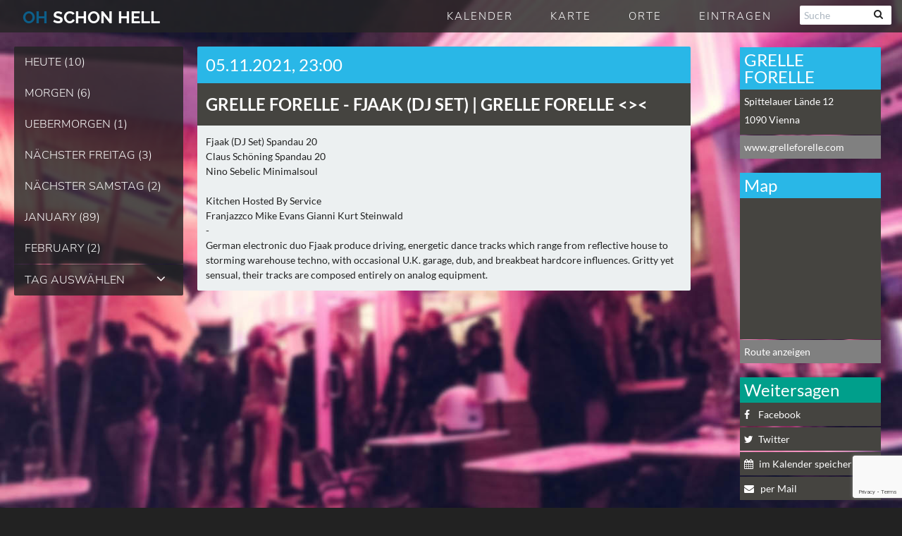

--- FILE ---
content_type: text/html; charset=UTF-8
request_url: https://ohschonhell.at/date/grelle-forelle-vienna-05-11-2021-fjaak-dj-set-grelle-forelle
body_size: 15761
content:
<!DOCTYPE html><!--[if lt IE 7 ]><html
class="ie ie6 no-js" lang=de> <![endif]--><!--[if IE 7 ]><html
class="ie ie7 no-js" lang=de> <![endif]--><!--[if IE 8 ]><html
class="ie ie8 no-js" lang=de> <![endif]--><!--[if IE 9 ]><html
class="ie ie9 no-js" lang=de> <![endif]--><!--[if gt IE 9]><!--><html class="no-js" lang="de"><!--<![endif]--><head><script>var __ezHttpConsent={setByCat:function(src,tagType,attributes,category,force,customSetScriptFn=null){var setScript=function(){if(force||window.ezTcfConsent[category]){if(typeof customSetScriptFn==='function'){customSetScriptFn();}else{var scriptElement=document.createElement(tagType);scriptElement.src=src;attributes.forEach(function(attr){for(var key in attr){if(attr.hasOwnProperty(key)){scriptElement.setAttribute(key,attr[key]);}}});var firstScript=document.getElementsByTagName(tagType)[0];firstScript.parentNode.insertBefore(scriptElement,firstScript);}}};if(force||(window.ezTcfConsent&&window.ezTcfConsent.loaded)){setScript();}else if(typeof getEzConsentData==="function"){getEzConsentData().then(function(ezTcfConsent){if(ezTcfConsent&&ezTcfConsent.loaded){setScript();}else{console.error("cannot get ez consent data");force=true;setScript();}});}else{force=true;setScript();console.error("getEzConsentData is not a function");}},};</script>
<script>var ezTcfConsent=window.ezTcfConsent?window.ezTcfConsent:{loaded:false,store_info:false,develop_and_improve_services:false,measure_ad_performance:false,measure_content_performance:false,select_basic_ads:false,create_ad_profile:false,select_personalized_ads:false,create_content_profile:false,select_personalized_content:false,understand_audiences:false,use_limited_data_to_select_content:false,};function getEzConsentData(){return new Promise(function(resolve){document.addEventListener("ezConsentEvent",function(event){var ezTcfConsent=event.detail.ezTcfConsent;resolve(ezTcfConsent);});});}</script>
<script>if(typeof _setEzCookies!=='function'){function _setEzCookies(ezConsentData){var cookies=window.ezCookieQueue;for(var i=0;i<cookies.length;i++){var cookie=cookies[i];if(ezConsentData&&ezConsentData.loaded&&ezConsentData[cookie.tcfCategory]){document.cookie=cookie.name+"="+cookie.value;}}}}
window.ezCookieQueue=window.ezCookieQueue||[];if(typeof addEzCookies!=='function'){function addEzCookies(arr){window.ezCookieQueue=[...window.ezCookieQueue,...arr];}}
addEzCookies([{name:"ezoab_395218",value:"mod275-c; Path=/; Domain=ohschonhell.at; Max-Age=7200",tcfCategory:"store_info",isEzoic:"true",},{name:"ezosuibasgeneris-1",value:"29284023-e49e-4820-6e1e-b3a8b1ac0048; Path=/; Domain=ohschonhell.at; Expires=Sat, 23 Jan 2027 21:35:54 UTC; Secure; SameSite=None",tcfCategory:"understand_audiences",isEzoic:"true",}]);if(window.ezTcfConsent&&window.ezTcfConsent.loaded){_setEzCookies(window.ezTcfConsent);}else if(typeof getEzConsentData==="function"){getEzConsentData().then(function(ezTcfConsent){if(ezTcfConsent&&ezTcfConsent.loaded){_setEzCookies(window.ezTcfConsent);}else{console.error("cannot get ez consent data");_setEzCookies(window.ezTcfConsent);}});}else{console.error("getEzConsentData is not a function");_setEzCookies(window.ezTcfConsent);}</script><script type="text/javascript" data-ezscrex='false' data-cfasync='false'>window._ezaq = Object.assign({"edge_cache_status":11,"edge_response_time":607,"url":"https://ohschonhell.at/date/grelle-forelle-vienna-05-11-2021-fjaak-dj-set-grelle-forelle"}, typeof window._ezaq !== "undefined" ? window._ezaq : {});</script><script type="text/javascript" data-ezscrex='false' data-cfasync='false'>window._ezaq = Object.assign({"ab_test_id":"mod275-c"}, typeof window._ezaq !== "undefined" ? window._ezaq : {});window.__ez=window.__ez||{};window.__ez.tf={};</script><script type="text/javascript" data-ezscrex='false' data-cfasync='false'>window.ezDisableAds = true;</script><script data-ezscrex='false' data-cfasync='false' data-pagespeed-no-defer>var __ez=__ez||{};__ez.stms=Date.now();__ez.evt={};__ez.script={};__ez.ck=__ez.ck||{};__ez.template={};__ez.template.isOrig=true;__ez.queue=__ez.queue||function(){var e=0,i=0,t=[],n=!1,o=[],r=[],s=!0,a=function(e,i,n,o,r,s,a){var l=arguments.length>7&&void 0!==arguments[7]?arguments[7]:window,d=this;this.name=e,this.funcName=i,this.parameters=null===n?null:w(n)?n:[n],this.isBlock=o,this.blockedBy=r,this.deleteWhenComplete=s,this.isError=!1,this.isComplete=!1,this.isInitialized=!1,this.proceedIfError=a,this.fWindow=l,this.isTimeDelay=!1,this.process=function(){f("... func = "+e),d.isInitialized=!0,d.isComplete=!0,f("... func.apply: "+e);var i=d.funcName.split("."),n=null,o=this.fWindow||window;i.length>3||(n=3===i.length?o[i[0]][i[1]][i[2]]:2===i.length?o[i[0]][i[1]]:o[d.funcName]),null!=n&&n.apply(null,this.parameters),!0===d.deleteWhenComplete&&delete t[e],!0===d.isBlock&&(f("----- F'D: "+d.name),m())}},l=function(e,i,t,n,o,r,s){var a=arguments.length>7&&void 0!==arguments[7]?arguments[7]:window,l=this;this.name=e,this.path=i,this.async=o,this.defer=r,this.isBlock=t,this.blockedBy=n,this.isInitialized=!1,this.isError=!1,this.isComplete=!1,this.proceedIfError=s,this.fWindow=a,this.isTimeDelay=!1,this.isPath=function(e){return"/"===e[0]&&"/"!==e[1]},this.getSrc=function(e){return void 0!==window.__ezScriptHost&&this.isPath(e)&&"banger.js"!==this.name?window.__ezScriptHost+e:e},this.process=function(){l.isInitialized=!0,f("... file = "+e);var i=this.fWindow?this.fWindow.document:document,t=i.createElement("script");t.src=this.getSrc(this.path),!0===o?t.async=!0:!0===r&&(t.defer=!0),t.onerror=function(){var e={url:window.location.href,name:l.name,path:l.path,user_agent:window.navigator.userAgent};"undefined"!=typeof _ezaq&&(e.pageview_id=_ezaq.page_view_id);var i=encodeURIComponent(JSON.stringify(e)),t=new XMLHttpRequest;t.open("GET","//g.ezoic.net/ezqlog?d="+i,!0),t.send(),f("----- ERR'D: "+l.name),l.isError=!0,!0===l.isBlock&&m()},t.onreadystatechange=t.onload=function(){var e=t.readyState;f("----- F'D: "+l.name),e&&!/loaded|complete/.test(e)||(l.isComplete=!0,!0===l.isBlock&&m())},i.getElementsByTagName("head")[0].appendChild(t)}},d=function(e,i){this.name=e,this.path="",this.async=!1,this.defer=!1,this.isBlock=!1,this.blockedBy=[],this.isInitialized=!0,this.isError=!1,this.isComplete=i,this.proceedIfError=!1,this.isTimeDelay=!1,this.process=function(){}};function c(e,i,n,s,a,d,c,u,f){var m=new l(e,i,n,s,a,d,c,f);!0===u?o[e]=m:r[e]=m,t[e]=m,h(m)}function h(e){!0!==u(e)&&0!=s&&e.process()}function u(e){if(!0===e.isTimeDelay&&!1===n)return f(e.name+" blocked = TIME DELAY!"),!0;if(w(e.blockedBy))for(var i=0;i<e.blockedBy.length;i++){var o=e.blockedBy[i];if(!1===t.hasOwnProperty(o))return f(e.name+" blocked = "+o),!0;if(!0===e.proceedIfError&&!0===t[o].isError)return!1;if(!1===t[o].isComplete)return f(e.name+" blocked = "+o),!0}return!1}function f(e){var i=window.location.href,t=new RegExp("[?&]ezq=([^&#]*)","i").exec(i);"1"===(t?t[1]:null)&&console.debug(e)}function m(){++e>200||(f("let's go"),p(o),p(r))}function p(e){for(var i in e)if(!1!==e.hasOwnProperty(i)){var t=e[i];!0===t.isComplete||u(t)||!0===t.isInitialized||!0===t.isError?!0===t.isError?f(t.name+": error"):!0===t.isComplete?f(t.name+": complete already"):!0===t.isInitialized&&f(t.name+": initialized already"):t.process()}}function w(e){return"[object Array]"==Object.prototype.toString.call(e)}return window.addEventListener("load",(function(){setTimeout((function(){n=!0,f("TDELAY -----"),m()}),5e3)}),!1),{addFile:c,addFileOnce:function(e,i,n,o,r,s,a,l,d){t[e]||c(e,i,n,o,r,s,a,l,d)},addDelayFile:function(e,i){var n=new l(e,i,!1,[],!1,!1,!0);n.isTimeDelay=!0,f(e+" ...  FILE! TDELAY"),r[e]=n,t[e]=n,h(n)},addFunc:function(e,n,s,l,d,c,u,f,m,p){!0===c&&(e=e+"_"+i++);var w=new a(e,n,s,l,d,u,f,p);!0===m?o[e]=w:r[e]=w,t[e]=w,h(w)},addDelayFunc:function(e,i,n){var o=new a(e,i,n,!1,[],!0,!0);o.isTimeDelay=!0,f(e+" ...  FUNCTION! TDELAY"),r[e]=o,t[e]=o,h(o)},items:t,processAll:m,setallowLoad:function(e){s=e},markLoaded:function(e){if(e&&0!==e.length){if(e in t){var i=t[e];!0===i.isComplete?f(i.name+" "+e+": error loaded duplicate"):(i.isComplete=!0,i.isInitialized=!0)}else t[e]=new d(e,!0);f("markLoaded dummyfile: "+t[e].name)}},logWhatsBlocked:function(){for(var e in t)!1!==t.hasOwnProperty(e)&&u(t[e])}}}();__ez.evt.add=function(e,t,n){e.addEventListener?e.addEventListener(t,n,!1):e.attachEvent?e.attachEvent("on"+t,n):e["on"+t]=n()},__ez.evt.remove=function(e,t,n){e.removeEventListener?e.removeEventListener(t,n,!1):e.detachEvent?e.detachEvent("on"+t,n):delete e["on"+t]};__ez.script.add=function(e){var t=document.createElement("script");t.src=e,t.async=!0,t.type="text/javascript",document.getElementsByTagName("head")[0].appendChild(t)};__ez.dot=__ez.dot||{};__ez.queue.addFileOnce('/detroitchicago/boise.js', '/detroitchicago/boise.js?gcb=195-1&cb=5', true, [], true, false, true, false);__ez.queue.addFileOnce('/parsonsmaize/abilene.js', '/parsonsmaize/abilene.js?gcb=195-1&cb=e80eca0cdb', true, [], true, false, true, false);__ez.queue.addFileOnce('/parsonsmaize/mulvane.js', '/parsonsmaize/mulvane.js?gcb=195-1&cb=e75e48eec0', true, ['/parsonsmaize/abilene.js'], true, false, true, false);__ez.queue.addFileOnce('/detroitchicago/birmingham.js', '/detroitchicago/birmingham.js?gcb=195-1&cb=539c47377c', true, ['/parsonsmaize/abilene.js'], true, false, true, false);</script>
<script data-ezscrex="false" type="text/javascript" data-cfasync="false">window._ezaq = Object.assign({"ad_cache_level":0,"adpicker_placement_cnt":0,"ai_placeholder_cache_level":0,"ai_placeholder_placement_cnt":-1,"article_category":"date","author":"rainer","domain":"ohschonhell.at","domain_id":395218,"ezcache_level":1,"ezcache_skip_code":4,"has_bad_image":0,"has_bad_words":0,"is_sitespeed":0,"lt_cache_level":0,"publish_date":"2021-10-26","response_size":51021,"response_size_orig":45262,"response_time_orig":586,"template_id":5,"url":"https://ohschonhell.at/date/grelle-forelle-vienna-05-11-2021-fjaak-dj-set-grelle-forelle","word_count":0,"worst_bad_word_level":0}, typeof window._ezaq !== "undefined" ? window._ezaq : {});__ez.queue.markLoaded('ezaqBaseReady');</script>
<script type='text/javascript' data-ezscrex='false' data-cfasync='false'>
window.ezAnalyticsStatic = true;

function analyticsAddScript(script) {
	var ezDynamic = document.createElement('script');
	ezDynamic.type = 'text/javascript';
	ezDynamic.innerHTML = script;
	document.head.appendChild(ezDynamic);
}
function getCookiesWithPrefix() {
    var allCookies = document.cookie.split(';');
    var cookiesWithPrefix = {};

    for (var i = 0; i < allCookies.length; i++) {
        var cookie = allCookies[i].trim();

        for (var j = 0; j < arguments.length; j++) {
            var prefix = arguments[j];
            if (cookie.indexOf(prefix) === 0) {
                var cookieParts = cookie.split('=');
                var cookieName = cookieParts[0];
                var cookieValue = cookieParts.slice(1).join('=');
                cookiesWithPrefix[cookieName] = decodeURIComponent(cookieValue);
                break; // Once matched, no need to check other prefixes
            }
        }
    }

    return cookiesWithPrefix;
}
function productAnalytics() {
	var d = {"pr":[6],"omd5":"74b4954a4c79cff1e2bddf410efcf995","nar":"risk score"};
	d.u = _ezaq.url;
	d.p = _ezaq.page_view_id;
	d.v = _ezaq.visit_uuid;
	d.ab = _ezaq.ab_test_id;
	d.e = JSON.stringify(_ezaq);
	d.ref = document.referrer;
	d.c = getCookiesWithPrefix('active_template', 'ez', 'lp_');
	if(typeof ez_utmParams !== 'undefined') {
		d.utm = ez_utmParams;
	}

	var dataText = JSON.stringify(d);
	var xhr = new XMLHttpRequest();
	xhr.open('POST','/ezais/analytics?cb=1', true);
	xhr.onload = function () {
		if (xhr.status!=200) {
            return;
		}

        if(document.readyState !== 'loading') {
            analyticsAddScript(xhr.response);
            return;
        }

        var eventFunc = function() {
            if(document.readyState === 'loading') {
                return;
            }
            document.removeEventListener('readystatechange', eventFunc, false);
            analyticsAddScript(xhr.response);
        };

        document.addEventListener('readystatechange', eventFunc, false);
	};
	xhr.setRequestHeader('Content-Type','text/plain');
	xhr.send(dataText);
}
__ez.queue.addFunc("productAnalytics", "productAnalytics", null, true, ['ezaqBaseReady'], false, false, false, true);
</script><base href="https://ohschonhell.at/date/grelle-forelle-vienna-05-11-2021-fjaak-dj-set-grelle-forelle"/> <script type="text/template" id="osh_event_box">

	<div data-event-id="<%= dayInfo.event_id %>" class="<%= className %>" rel="<%= date %>" title="Details zu <%= dayInfo.name %> anzeigen">
		<article class=item>
			<hgroup class="<%= dayInfo.color %> locName<%= dayInfo.location_long_name %>">
				<h3><%= dayInfo.location_name %></h3>

				<% if(dayInfo.event_win == '1') { %>
					<div class="afterHour tipp">WIN</div>
				<% } else if(dayInfo.event_after  == '6') { %>
					<div class="afterHour tipp">STREAM</div>
				<% } else if(dayInfo.event_after  == '3') { %>
					<div class="afterHour tipp">TIPP</div>
				<% } else if(dayInfo.event_after  == '4') { %>
					<div class=afterHour>OPEN<br />AIR</div>
				<% } else if(dayInfo.event_ticket  != '') { %>
					<div class="afterHour tipp">VVK</div>
				<% } else if(dayInfo.event_after  == '5') { %>
				<div class="afterHour boot">BOOTS<br>PARTY</div>
				<% } else if(dayInfo.event_after  == '2') { %>
					<div class=afterHour>DAY<br />TIME</div>
				<% } else if(dayInfo.event_after  == '1') { %>
					<div class=afterHour>AFTER<br />HOUR</div>
				<% } %>

				<% // stadtname nicht bei städteseiten %>
				<% if (oshData.osh_page === 'capetown' || oshData.osh_page === 'rheinmain' ) { %>
					</hgroup><div class=stadt><%= dayInfo.location_city %></div>
				<% } else if (!_.isUndefined(dayInfo.location_area) && dayInfo.location_area != '') { %>
					</hgroup><div class=stadt><%= dayInfo.location_area %></div>
				<% } else { %>
					</hgroup>
				<% } %>

			<div class=content><%= dayInfo.name %></div>
		</article>
	</div>

</script>  <script type="text/template" id="osh_no_event">

	<div class="noDayContent roundAll">Für heute haben wir noch kein Event für Euch</div>

</script>  <script type="text/template" id="osh_top_navi_day">

	<div class=left>
		<div class="prev link link_change_day hvr-sweep-to-left jfk-button-collapse-right" rel="<%= prevDate %>" onclick="trackAction($(this) ,10);" title="Tag zurück">
			<div class="fa fa-angle-left fa-white TopIcon"></div>
			<div class=TopContent>Tag zurück</div>
		</div>
		<div class="next link link_change_day hvr-sweep-to-right jfk-button-collapse-left" rel="<%= nextDate %>" onclick="trackAction($(this) ,9);" title="Tag weiter">
			<div class="fa fa-angle-right fa-white TopIcon"></div>
			<div class=TopContent>Tag weiter</div>
		</div>
		<date><%= todayDateShow %></date>
	</div>

	<div class="right clearfix">
	<% if ( showView == 'list') { %>
		<div class="grid viewChange hvr-rectangle-out jfk-button-collapse-right" title=Rasteransicht>
			<div class="fa fa-th fa-white"></div>
		</div>
		<div class="list viewChange current hvr-rectangle-out jfk-button-collapse-right jfk-button-collapse-left" title=Listenansicht>
			<div class="fa fa-align-justify fa-white"></div>
		</div>
		<div class="map viewChange hvr-rectangle-out jfk-button-collapse-left" title=Kartenansicht>
			<div class="fa fa-map-marker fa-white"></div>
		</div>
	<% } else if ( showView == 'map') { %>
		<div class="grid viewChange hvr-rectangle-out jfk-button-collapse-right" title=Rasteransicht>
			<div class="fa fa-th fa-white"></div>
		</div>
		<div class="list viewChange hvr-rectangle-out jfk-button-collapse-right jfk-button-collapse-left" title=Listenansicht>
			<div class="fa fa-align-justify fa-white"></div>
		</div>
		<div class="map viewChange current hvr-rectangle-out jfk-button-collapse-left" title=Kartenansicht>
			<div class="fa fa-map-marker fa-white"></div>
		</div>
	<% } else { %>
		<div class="grid viewChange current hvr-rectangle-out jfk-button-collapse-right" title=Rasteransicht>
			<div class="fa fa-th fa-white"></div>
		</div>
		<div class="list viewChange hvr-rectangle-out jfk-button-collapse-right jfk-button-collapse-left" title=Listenansicht>
			<div class="fa fa-align-justify fa-white"></div></div>
		<div class="map viewChange hvr-rectangle-out jfk-button-collapse-left" title=Kartenansicht>
			<div class="fa fa-map-marker fa-white"></div>
		</div>
	<% } %>

	</div>
	<div class=clear></div>

</script>  <script type="text/template" id="osh_top_navi_month">

	<div class=left>
		<div class="prev link link_change_month hvr-sweep-to-left" rel="<%= prevDate %>" onclick="trackAction($(this) ,15);" title="Monat zurück">
			<div class="fa fa-angle-left fa-white TopIcon"></div>
			<div class=TopContent>Monat zurück</div>
		</div>
		<div class="next link link_change_month hvr-sweep-to-right" rel="<%= nextDate %>" onclick="trackAction($(this) ,16);" title="Monat weiter">
			<div class="fa fa-angle-right fa-white TopIcon"></div>
			<div class=TopContent>Monat weiter</div>
		</div>
		<date><%= todayDateShow %></date>
	</div>

	<div class="right clearfix">
	<% if ( showView == 'list') { %>
		<div class="grid viewChange hvr-rectangle-out" title=Rasteransicht>
			<div class="fa fa-th fa-white"></div>
		</div>
		<div class="list viewChange current hvr-rectangle-out" title=Listenansicht>
			<div class="fa fa-align-justify fa-white"></div>
		</div>
	<% } else { %>
		<div class="grid viewChange current hvr-rectangle-out" title=Rasteransicht>
			<div class="fa fa-th fa-white"></div>
		</div>
		<div class="list viewChange hvr-rectangle-out" title=Listenansicht>
			<div class="fa fa-align-justify fa-white"></div>
		</div>
	<% } %>

	</div>
	<div class=clear></div>

</script>  <script type="text/template" id="osh_event_detail">

	<article class=item>
		<hgroup class="<%= eventList.color %>">
			<a href=javascript:void(0) class="<%= backLink %>" rel="<%= dateInfo %>" onclick="trackAction($(this) ,31);">
				<date><%= show_date %> <% if (eventList.event_time != '') { %> <%= eventList.event_time %> Uhr <% } %></date>
				<h3><%= eventList.location_name%> - <%= eventList.name %></h3>
			</a>
			<%
			// VVK
			if (eventList.event_ticket != '') { %>
			<date style="padding: 5px; text-align: center; font-size: 20px;" class=vvk><a title="Tickets kaufen" href="<%= eventList.event_ticket %>" target="_blank" style="color: white;" onclick="trackAction($(this) ,38);">Tickets kaufen</a></date>
			<% } %>
		</hgroup>

		<% if ( eventList.event_cover != '' && eventList.event_cover != '0' && oshData['offline'] != true) { %>
		<div class=cover>
			<div class=coverInner>
				<img src="<%= eventList.event_cover %>" />
				<div class="coverOverlay post">
					<span class=open>Flyer komplett anzeigen</span>
					<span class=close>Flyer verkleinern</span>
				</div>
			</div>
		</div>
		<% } %>

		<% if(eventList.event_win == 1 && oshData['offline'] != true) { %>
		<div class="win clearfix">
			<h2>Gästelisten Verlosung</h2>
				<% if(eventList.event_win_active == '1') { %>
				<% if(eventList.event_id == '15236') { %>
					Für diese Party verlosen wir <%= eventList.event_win_count1 %>x<%= eventList.event_win_count2 %> Friendlist Plätze (halber Preis). <br />Um teilzunehmen trage einfach deinen Namen und deine Email Adresse bis zum <%= eventList.event_win_end %> hier ein:
				<% } else { %>
					Für diese Party verlosen wir <%= eventList.event_win_count1 %>x<%= eventList.event_win_count2 %> Gästelisten Plätze. <br />Um teilzunehmen trage einfach deinen Namen und deine Email Adresse bis zum <%= eventList.event_win_end %> hier ein:
				<% }  %>
				<div class=sendWin>
						<form class=noCssWinForm data-eventid="<%= eventList.event_id %>">
							<input type=text placeholder="Dein vollständiger Name" class=noCssWinName required >
							<input type=email placeholder="Dein Email Adresse" class=noCssWinMail required >
							<button type=submit class=noCssSendWinMail >Abschicken</button>
							<div><input type=checkbox required  style="width: auto; margin-right: 5px;"> Hiermit bestätige ich dass für das Gewinnspiel mein Name und meine E-Mail-Adresse gespeichert werden können.</div>
						</form>
					</div>
				<% } else { %>
					Die Verlosung ist beendet.
				<% } %>
		</div>
		<% } %>

		<div class=content><%= eventList.lineup %></div>

	</article>

	<div class=sidebar>
  		<div class="shortinfo ">
  			<div class="title roundTop time <%= eventList.color %>"><%= locationList.location_name %></div>
			<%
				//für events ohne location mit lat/long und mit eigener position
			%>
			<div class=location>
				<div class=adress>
					<% if (locationList.location_address != '') {
		 			// location lat/long
					%>
						<p><%= locationList.location_address %></p>
						<p><%= locationList.location_postal_code%> <%= locationList.location_city %> <%= !_.isUndefined(locationList.location_area) ? locationList.location_area : '' %></p>
					<% } else if ( typeof(eventList.event_city) != 'undefined' && typeof(eventList.event_address) != 'undefined') {
					// einzelevent adresse
					%>
						<p><%= eventList.event_address %></p>
						<p><%= eventList.event_postal_code %> <%= eventList.event_city %></p>
					<% } else if ( eventList.event_latitude != '' && eventList.event_longitude != '') {
					// einzelevent lat/long
					%>
						<p><%= eventList.event_latitude %>, <%= eventList.event_longitude %></p>
					<% } %>
				</div>
			</div>

			<% if (locationList.location_url != '' && locationList.location_url != 'NULL') { %>
				<a href="https://<%= locationList.location_url %>" target="_blank" class="link roundBottom hvr-sweep-to-right" onclick="trackAction($(this) ,32);"><%= locationList.location_url %></a>
			<% }%>
		</div>

			<%
			// VVK
			if (eventList.event_ticket != '') { %>
				<div class="ticket shortinfo ">
					<div class="title color5 roundTop">Vorverkauf</div>
					<a title="Tickets sichern" href="<%= eventList.event_ticket %>" target="_blank" class="link roundBottom hvr-sweep-to-right" onclick="trackAction($(this) ,38);">Tickets sichern</a>
				</div>
			<% } %>

			<%
			// Karte
			if ((locationList.location_address != '' || ( eventList.event_latitude != '' && eventList.event_longitude != '') || typeof(eventList.event_address) != 'undefined') && oshData['offline'] != true) { %>
				<div class="map ">
					<div class="title <%= eventList.color %> roundTop">Karte</div>
					<div class="mapBody roundBottom"><div class=inner id=eventMap></div></div>
					<% if ( locationList.location_address != '') { %>
						<div class="linkToMap roundBottom">
							<a href="http://maps.google.com/maps?daddr=<%= locationList.location_city %>, <%= locationList.location_address %>&directionsmode=driving" target="_blank" class="link hvr-sweep-to-right">Route anzeigen</a>
						</div>
					<% } else if ( eventList.event_latitude != '') { %>
						<div class="linkToMap roundBottom">
							<a href="http://maps.google.com/maps?daddr=<%= eventList.event_latitude %>, <%= eventList.event_longitude %>&directionsmode=driving" target="_blank" class="link hvr-sweep-to-right">Route anzeigen</a>
						</div>
					<% } else { %>
						<div class="linkToMap roundBottom"></div>
					<% } %>
				</div>
			<% } %>


			<% if (oshData['offline'] != true) { %>
			<div class=social>
  				<div class="title <%= eventList.color %> roundTop">Weitersagen</div>
				<a href="http://www.facebook.com/sharer.php?u=https://<%= oshData.short_url+eventList.event_post %>&t=<%= eventList.name%>" class="facebook hvr-sweep-to-right" target="_blank" title="Auf Facebook weitersagen" onclick="trackAction($(this) ,33);">
					<div class="fab fa-facebook fa-white "></div>Facebook
				</a>

                <a onclick="trackAction($(this) ,40);" target=_blank class="whatsapp roundBottom showForMobile hvr-sweep-to-right" title="Mit Whatsapp verschicken" href="whatsapp://send?text=https://<%= oshData.short_url+eventList.event_post %>">
                    <div class="fa fa-whatsapp fa-white "></div>Whatsapp
                </a>
				<a href="http://twitter.com/home?status=<%= oshData.short_url %> empfiehlt das <%= locationList.location_name %> Programm am  <%= show_date %>: <%= oshData.short_url+eventList.event_post %>" title="Auf Twitter weitersagen" class="twitter roundBottom hvr-sweep-to-right" target="_blank" onclick="trackAction($(this) ,34);">
					<div class="fa fa-twitter fa-white"></div>Twitter
				</a>
				<a onclick="trackAction($(this) ,39);" title="Im Kalender speichern" target=_blank class="calender hvr-sweep-to-right" href="/ajax/ical.php?eventId=<%= eventList.event_id %>&osh_page=<%= oshData.osh_page %>" rel="nofollow">
					<div class="fa fa-calendar fa-white "></div>im Kalender speichern
				</a>


				<a href="mailto:?subject=<%= oshData.short_url %> - Tanzinformation: <%= eventList.location_name %> - <%= eventList.name %>&body=https://<%= oshData.short_url+eventList.event_post %>" title="per Mail" class="twitter roundBottom hvr-sweep-to-right" onclick="trackAction($(this) ,35);">
					<div class="fa fa-envelope fa-white"></div>per Mail
				</a>
			</div>
			<% } %>

	</div>

</script>  <script type="text/template" id="osh_navi_city_link">

	<li class=naviPointC>
		<a href=javascript:void(0); rel class=noCssToggleCity onclick="trackAction($(this) ,3);" title="Stadt auswählen">
            <%= oshData.osh_page == 'hamburg' ?  'Hamburg' : '' %>
            <%= oshData.osh_page == 'stuttgart' ?  'Stuttgart' : '' %>
            <%= oshData.osh_page == 'koeln' ?  'Köln' : '' %>
            <%= oshData.osh_page == 'berlin' ?  'berlin' : '' %>
            <div class="fa fa-angle-down"></div><div class="fa fa-angle-up"></div></a>
		<ul class=citySpace>
            <%= oshData.osh_page != 'hamburg' ?  '<li><a href=https://ohschonhell.de title="zu Hamburg wechseln">Hamburg</a></li>' : '' %>
            <%= oshData.osh_page != 'stuttgart' ?  '<li><a href=https://stuttgart.ohschonhell.de title="zu Stuttgart wechseln">Stuttgart</a></li>' : '' %>
            <%= oshData.osh_page != 'koeln' ?  '<li><a href=https://koeln.ohschonhell.de title="zu Köln wechseln">Köln</a></li>' : '' %>
            <%= oshData.osh_page != 'berlin' ?  '<li><a href=https://berlin.ohschonhell.de title="zu Berlin wechseln">Berlin</a></li>' : '' %>
		</ul>
	</li>

</script>  <script type="text/template" id="osh_navi_city_link_mobile">

	<li class=naviPointC>
		<a href=javascript:void(0); rel class=noCssToggleCity onclick="trackAction($(this) ,3);" title="Stadt auswählen">
			<%= oshData.osh_page == 'hamburg' ?  'Hamburg' : '' %>
			<%= oshData.osh_page == 'stuttgart' ?  'Stuttgart' : '' %>
			<%= oshData.osh_page == 'koeln' ?  'Köln' : '' %>
			<%= oshData.osh_page == 'berlin' ?  'Berlin' : '' %>
			<div class="fa fa-angle-down"></div><div class="fa fa-angle-up"></div></a>
		<ul class=citySpace>
			<%= oshData.osh_page != 'hamburg' ?  '<li><a onclick="window.APP.setStartPage(\'https://ohschonhell.de\')" href=https://ohschonhell.de title="zu Hamburg wechseln">Hamburg</a></li>' : '' %>
			<%= oshData.osh_page != 'stuttgart' ?  '<li><a onclick="window.APP.setStartPage(\'https://stuttgart.ohschonhell.de\')" href=https://stuttgart.ohschonhell.de title="zu Stuttgart wechseln">Stuttgart</a></li>' : '' %>
			<%= oshData.osh_page != 'koeln' ?  '<li><a onclick="window.APP.setStartPage(\'https://koeln.ohschonhell.de\')" href=https://koeln.ohschonhell.de title="zu Köln wechseln">Köln</a></li>' : '' %>
			<%= oshData.osh_page != 'berlin' ?  '<li><a onclick="window.APP.setStartPage(\'https://berlin.ohschonhell.de\')" href=https://berlin.ohschonhell.de title="zu Berlin wechseln">Berlin</a></li>' : '' %>
		</ul>
	</li>

</script>  <script type="text/template" id="osh_navi_day_link">

	<li class="naviPoint<%= number %>">
		<a href=javascript:void(0); rel="<%= day.today_date %>" class="hvr-sweep-to-right dayNavi" onclick="trackAction($(this) ,<%=  number %>);" title="<%= day.show_date %> anzeigen"><%= day.day_name %> (<%= events %>)</a>
	</li>

</script>  <script type="text/template" id="osh_navi_month_link">

	<li class="naviPoint<%= number %>">
		<a href=javascript:void(0); rel="<%= month.today_month %>" class="hvr-sweep-to-right monthNavi" onclick="trackAction($(this) ,<%= number %>);" title="<%= month.month_name %> anzeigen"><%= month.month_name %> (<%= monthCount %>)</a>
	</li>

</script>  <script type="text/template" id="osh_back_link">

	<div class="prev link <%= backLink %> event hvr-sweep-to-left" rel="<%= Date %>" onclick="trackAction($(this) ,30);"><div class="fa fa-angle-left fa-white TopIcon"></div><div class=TopContent>zurück</div></div><div class=clear></div>

</script>  <script type="text/template" id="osh_artist_event">

    <div class=artist-dates>
        <h2><%= artist %></h2>
        <% _.each(events, function(event) { %>
            <div class=event-row>
                <div class=date><%=event.event_date %></div>
                <div class=location><%=event.event_location %></div>
                <div class=event><%=event.event_name %></div>
            </div>
        <% }) %>
    </div>

</script> <meta charset="UTF-8"/><meta http-equiv="X-UA-Compatible" content="IE=edge,chrome=1"/><meta name="google-site-verification" content="_UQXb3uQ8wUWIvR1OiV7QnqBz0Apq2oVMPHSRyBOzZ8"/><title>
GRELLE FORELLE - 05.11.2021 - Fjaak (Dj Set) | Grelle Forelle &lt;&gt;&lt; - oh schon hell wien</title><meta name="title" content="GRELLE FORELLE - 05.11.2021 - Fjaak (Dj Set) | Grelle Forelle &lt;&gt;&lt; - oh schon hell wien"/><meta name="robots" content="index, follow, max-image-preview:large, max-snippet:-1, max-video-preview:-1"/><style>img:is([sizes="auto" i], [sizes^="auto," i]){contain-intrinsic-size:3000px 1500px}</style><link rel="alternate" type="application/rss+xml" title="oh schon hell wien » RSS Feed" href="https://ohschonhell.at/feed"/><meta name="description" content="GRELLE FORELLE - 05.11.2021 - Fjaak (Dj Set) | Grelle Forelle &lt;&gt;&lt; - oh schon hell wien"/><link rel="canonical" href="https://ohschonhell.at/date/grelle-forelle-vienna-05-11-2021-fjaak-dj-set-grelle-forelle"/><meta property="og:locale" content="de_DE"/><meta property="og:type" content="article"/><meta property="og:title" content="GRELLE FORELLE - 05.11.2021 - Fjaak (Dj Set) | Grelle Forelle &lt;&gt;&lt; - oh schon hell wien"/><meta property="og:description" content="GRELLE FORELLE - 05.11.2021 - Fjaak (Dj Set) | Grelle Forelle &lt;&gt;&lt; - oh schon hell wien"/><meta property="og:url" content="https://ohschonhell.at/date/grelle-forelle-vienna-05-11-2021-fjaak-dj-set-grelle-forelle"/><meta property="og:site_name" content="oh schon hell wien"/><meta property="article:published_time" content="2021-10-27T02:33:53+00:00"/><meta name="author" content="rainer"/><meta name="twitter:label1" content="Verfasst von"/><meta name="twitter:data1" content="rainer"/> <script type="application/ld+json" class="yoast-schema-graph">{"@context":"https://schema.org","@graph":[{"@type":"Article","@id":"https://ohschonhell.at/date/grelle-forelle-vienna-05-11-2021-fjaak-dj-set-grelle-forelle#article","isPartOf":{"@id":"https://ohschonhell.at/date/grelle-forelle-vienna-05-11-2021-fjaak-dj-set-grelle-forelle"},"author":{"name":"rainer","@id":"https://ohschonhell.at/#/schema/person/76058446f38c525ce15269df3ba3be17"},"headline":"GRELLE FORELLE &#8211; 05.11.2021 &#8211; Fjaak (Dj Set) | Grelle Forelle &lt;&gt;&lt;","datePublished":"2021-10-27T02:33:53+00:00","mainEntityOfPage":{"@id":"https://ohschonhell.at/date/grelle-forelle-vienna-05-11-2021-fjaak-dj-set-grelle-forelle"},"wordCount":15,"articleSection":["date"],"inLanguage":"de"},{"@type":"WebPage","@id":"https://ohschonhell.at/date/grelle-forelle-vienna-05-11-2021-fjaak-dj-set-grelle-forelle","url":"https://ohschonhell.at/date/grelle-forelle-vienna-05-11-2021-fjaak-dj-set-grelle-forelle","name":"GRELLE FORELLE - 05.11.2021 - Fjaak (Dj Set) | Grelle Forelle &lt;&gt;&lt; - oh schon hell wien","isPartOf":{"@id":"https://ohschonhell.at/#website"},"datePublished":"2021-10-27T02:33:53+00:00","author":{"@id":"https://ohschonhell.at/#/schema/person/76058446f38c525ce15269df3ba3be17"},"description":"GRELLE FORELLE - 05.11.2021 - Fjaak (Dj Set) | Grelle Forelle &lt;&gt;&lt; - oh schon hell wien","inLanguage":"de","potentialAction":[{"@type":"ReadAction","target":["https://ohschonhell.at/date/grelle-forelle-vienna-05-11-2021-fjaak-dj-set-grelle-forelle"]}]},{"@type":"WebSite","@id":"https://ohschonhell.at/#website","url":"https://ohschonhell.at/","name":"oh schon hell wien","description":"elektronischer Tanzinformationsdienst für Wien","potentialAction":[{"@type":"SearchAction","target":{"@type":"EntryPoint","urlTemplate":"https://ohschonhell.at/?s={search_term_string}"},"query-input":{"@type":"PropertyValueSpecification","valueRequired":true,"valueName":"search_term_string"}}],"inLanguage":"de"},{"@type":"Person","@id":"https://ohschonhell.at/#/schema/person/76058446f38c525ce15269df3ba3be17","name":"rainer","image":{"@type":"ImageObject","inLanguage":"de","@id":"https://ohschonhell.at/#/schema/person/image/","url":"https://secure.gravatar.com/avatar/ed59882900bc1154f0f8567e61ccf90bdc420817f6ca8929481def36d8b11dff?s=96&d=mm&r=g","contentUrl":"https://secure.gravatar.com/avatar/ed59882900bc1154f0f8567e61ccf90bdc420817f6ca8929481def36d8b11dff?s=96&d=mm&r=g","caption":"rainer"},"url":"https://ohschonhell.at/author/rainer"}]}</script> <link rel="stylesheet" id="wp-block-library-css" href="https://ohschonhell.at/wp-includes/css/dist/block-library/style.min.css?ver=6.8.2" type="text/css" media="all"/><style id="classic-theme-styles-inline-css">/*! This file is auto-generated */
.wp-block-button__link{color:#fff;background-color:#32373c;border-radius:9999px;box-shadow:none;text-decoration:none;padding:calc(.667em + 2px) calc(1.333em + 2px);font-size:1.125em}.wp-block-file__button{background:#32373c;color:#fff;text-decoration:none}</style><style id="global-styles-inline-css">/*<![CDATA[*/:root{--wp--preset--aspect-ratio--square:1;--wp--preset--aspect-ratio--4-3:4/3;--wp--preset--aspect-ratio--3-4:3/4;--wp--preset--aspect-ratio--3-2:3/2;--wp--preset--aspect-ratio--2-3:2/3;--wp--preset--aspect-ratio--16-9:16/9;--wp--preset--aspect-ratio--9-16:9/16;--wp--preset--color--black:#000;--wp--preset--color--cyan-bluish-gray:#abb8c3;--wp--preset--color--white:#fff;--wp--preset--color--pale-pink:#f78da7;--wp--preset--color--vivid-red:#cf2e2e;--wp--preset--color--luminous-vivid-orange:#ff6900;--wp--preset--color--luminous-vivid-amber:#fcb900;--wp--preset--color--light-green-cyan:#7bdcb5;--wp--preset--color--vivid-green-cyan:#00d084;--wp--preset--color--pale-cyan-blue:#8ed1fc;--wp--preset--color--vivid-cyan-blue:#0693e3;--wp--preset--color--vivid-purple:#9b51e0;--wp--preset--gradient--vivid-cyan-blue-to-vivid-purple:linear-gradient(135deg,rgba(6,147,227,1) 0%,rgb(155,81,224) 100%);--wp--preset--gradient--light-green-cyan-to-vivid-green-cyan:linear-gradient(135deg,rgb(122,220,180) 0%,rgb(0,208,130) 100%);--wp--preset--gradient--luminous-vivid-amber-to-luminous-vivid-orange:linear-gradient(135deg,rgba(252,185,0,1) 0%,rgba(255,105,0,1) 100%);--wp--preset--gradient--luminous-vivid-orange-to-vivid-red:linear-gradient(135deg,rgba(255,105,0,1) 0%,rgb(207,46,46) 100%);--wp--preset--gradient--very-light-gray-to-cyan-bluish-gray:linear-gradient(135deg,rgb(238,238,238) 0%,rgb(169,184,195) 100%);--wp--preset--gradient--cool-to-warm-spectrum:linear-gradient(135deg,rgb(74,234,220) 0%,rgb(151,120,209) 20%,rgb(207,42,186) 40%,rgb(238,44,130) 60%,rgb(251,105,98) 80%,rgb(254,248,76) 100%);--wp--preset--gradient--blush-light-purple:linear-gradient(135deg,rgb(255,206,236) 0%,rgb(152,150,240) 100%);--wp--preset--gradient--blush-bordeaux:linear-gradient(135deg,rgb(254,205,165) 0%,rgb(254,45,45) 50%,rgb(107,0,62) 100%);--wp--preset--gradient--luminous-dusk:linear-gradient(135deg,rgb(255,203,112) 0%,rgb(199,81,192) 50%,rgb(65,88,208) 100%);--wp--preset--gradient--pale-ocean:linear-gradient(135deg,rgb(255,245,203) 0%,rgb(182,227,212) 50%,rgb(51,167,181) 100%);--wp--preset--gradient--electric-grass:linear-gradient(135deg,rgb(202,248,128) 0%,rgb(113,206,126) 100%);--wp--preset--gradient--midnight:linear-gradient(135deg,rgb(2,3,129) 0%,rgb(40,116,252) 100%);--wp--preset--font-size--small:13px;--wp--preset--font-size--medium:20px;--wp--preset--font-size--large:36px;--wp--preset--font-size--x-large:42px;--wp--preset--spacing--20:0.44rem;--wp--preset--spacing--30:0.67rem;--wp--preset--spacing--40:1rem;--wp--preset--spacing--50:1.5rem;--wp--preset--spacing--60:2.25rem;--wp--preset--spacing--70:3.38rem;--wp--preset--spacing--80:5.06rem;--wp--preset--shadow--natural:6px 6px 9px rgba(0, 0, 0, 0.2);--wp--preset--shadow--deep:12px 12px 50px rgba(0, 0, 0, 0.4);--wp--preset--shadow--sharp:6px 6px 0px rgba(0, 0, 0, 0.2);--wp--preset--shadow--outlined:6px 6px 0px -3px rgba(255, 255, 255, 1), 6px 6px rgba(0, 0, 0, 1);--wp--preset--shadow--crisp:6px 6px 0px rgba(0, 0, 0, 1)}:where(.is-layout-flex){gap:0.5em}:where(.is-layout-grid){gap:0.5em}body .is-layout-flex{display:flex}.is-layout-flex{flex-wrap:wrap;align-items:center}.is-layout-flex>:is(*,div){margin:0}body .is-layout-grid{display:grid}.is-layout-grid>:is(*,div){margin:0}:where(.wp-block-columns.is-layout-flex){gap:2em}:where(.wp-block-columns.is-layout-grid){gap:2em}:where(.wp-block-post-template.is-layout-flex){gap:1.25em}:where(.wp-block-post-template.is-layout-grid){gap:1.25em}.has-black-color{color:var(--wp--preset--color--black) !important}.has-cyan-bluish-gray-color{color:var(--wp--preset--color--cyan-bluish-gray) !important}.has-white-color{color:var(--wp--preset--color--white) !important}.has-pale-pink-color{color:var(--wp--preset--color--pale-pink) !important}.has-vivid-red-color{color:var(--wp--preset--color--vivid-red) !important}.has-luminous-vivid-orange-color{color:var(--wp--preset--color--luminous-vivid-orange) !important}.has-luminous-vivid-amber-color{color:var(--wp--preset--color--luminous-vivid-amber) !important}.has-light-green-cyan-color{color:var(--wp--preset--color--light-green-cyan) !important}.has-vivid-green-cyan-color{color:var(--wp--preset--color--vivid-green-cyan) !important}.has-pale-cyan-blue-color{color:var(--wp--preset--color--pale-cyan-blue) !important}.has-vivid-cyan-blue-color{color:var(--wp--preset--color--vivid-cyan-blue) !important}.has-vivid-purple-color{color:var(--wp--preset--color--vivid-purple) !important}.has-black-background-color{background-color:var(--wp--preset--color--black) !important}.has-cyan-bluish-gray-background-color{background-color:var(--wp--preset--color--cyan-bluish-gray) !important}.has-white-background-color{background-color:var(--wp--preset--color--white) !important}.has-pale-pink-background-color{background-color:var(--wp--preset--color--pale-pink) !important}.has-vivid-red-background-color{background-color:var(--wp--preset--color--vivid-red) !important}.has-luminous-vivid-orange-background-color{background-color:var(--wp--preset--color--luminous-vivid-orange) !important}.has-luminous-vivid-amber-background-color{background-color:var(--wp--preset--color--luminous-vivid-amber) !important}.has-light-green-cyan-background-color{background-color:var(--wp--preset--color--light-green-cyan) !important}.has-vivid-green-cyan-background-color{background-color:var(--wp--preset--color--vivid-green-cyan) !important}.has-pale-cyan-blue-background-color{background-color:var(--wp--preset--color--pale-cyan-blue) !important}.has-vivid-cyan-blue-background-color{background-color:var(--wp--preset--color--vivid-cyan-blue) !important}.has-vivid-purple-background-color{background-color:var(--wp--preset--color--vivid-purple) !important}.has-black-border-color{border-color:var(--wp--preset--color--black) !important}.has-cyan-bluish-gray-border-color{border-color:var(--wp--preset--color--cyan-bluish-gray) !important}.has-white-border-color{border-color:var(--wp--preset--color--white) !important}.has-pale-pink-border-color{border-color:var(--wp--preset--color--pale-pink) !important}.has-vivid-red-border-color{border-color:var(--wp--preset--color--vivid-red) !important}.has-luminous-vivid-orange-border-color{border-color:var(--wp--preset--color--luminous-vivid-orange) !important}.has-luminous-vivid-amber-border-color{border-color:var(--wp--preset--color--luminous-vivid-amber) !important}.has-light-green-cyan-border-color{border-color:var(--wp--preset--color--light-green-cyan) !important}.has-vivid-green-cyan-border-color{border-color:var(--wp--preset--color--vivid-green-cyan) !important}.has-pale-cyan-blue-border-color{border-color:var(--wp--preset--color--pale-cyan-blue) !important}.has-vivid-cyan-blue-border-color{border-color:var(--wp--preset--color--vivid-cyan-blue) !important}.has-vivid-purple-border-color{border-color:var(--wp--preset--color--vivid-purple) !important}.has-vivid-cyan-blue-to-vivid-purple-gradient-background{background:var(--wp--preset--gradient--vivid-cyan-blue-to-vivid-purple) !important}.has-light-green-cyan-to-vivid-green-cyan-gradient-background{background:var(--wp--preset--gradient--light-green-cyan-to-vivid-green-cyan) !important}.has-luminous-vivid-amber-to-luminous-vivid-orange-gradient-background{background:var(--wp--preset--gradient--luminous-vivid-amber-to-luminous-vivid-orange) !important}.has-luminous-vivid-orange-to-vivid-red-gradient-background{background:var(--wp--preset--gradient--luminous-vivid-orange-to-vivid-red) !important}.has-very-light-gray-to-cyan-bluish-gray-gradient-background{background:var(--wp--preset--gradient--very-light-gray-to-cyan-bluish-gray) !important}.has-cool-to-warm-spectrum-gradient-background{background:var(--wp--preset--gradient--cool-to-warm-spectrum) !important}.has-blush-light-purple-gradient-background{background:var(--wp--preset--gradient--blush-light-purple) !important}.has-blush-bordeaux-gradient-background{background:var(--wp--preset--gradient--blush-bordeaux) !important}.has-luminous-dusk-gradient-background{background:var(--wp--preset--gradient--luminous-dusk) !important}.has-pale-ocean-gradient-background{background:var(--wp--preset--gradient--pale-ocean) !important}.has-electric-grass-gradient-background{background:var(--wp--preset--gradient--electric-grass) !important}.has-midnight-gradient-background{background:var(--wp--preset--gradient--midnight) !important}.has-small-font-size{font-size:var(--wp--preset--font-size--small) !important}.has-medium-font-size{font-size:var(--wp--preset--font-size--medium) !important}.has-large-font-size{font-size:var(--wp--preset--font-size--large) !important}.has-x-large-font-size{font-size:var(--wp--preset--font-size--x-large) !important}:where(.wp-block-post-template.is-layout-flex){gap:1.25em}:where(.wp-block-post-template.is-layout-grid){gap:1.25em}:where(.wp-block-columns.is-layout-flex){gap:2em}:where(.wp-block-columns.is-layout-grid){gap:2em}:root :where(.wp-block-pullquote){font-size:1.5em;line-height:1.6}/*]]>*/</style><link rel="stylesheet" id="osh-css" href="https://ohschonhell.at/wp-content/plugins/osh/public/css/osh-public.css?ver=1.0.0" type="text/css" media="all"/><link rel="https://api.w.org/" href="https://ohschonhell.at/wp-json/"/><link rel="alternate" title="JSON" type="application/json" href="https://ohschonhell.at/wp-json/wp/v2/posts/33141"/><link rel="shortlink" href="https://ohschonhell.at/?p=33141"/><link rel="alternate" title="oEmbed (JSON)" type="application/json+oembed" href="https://ohschonhell.at/wp-json/oembed/1.0/embed?url=https%3A%2F%2Fohschonhell.at%2Fdate%2Fgrelle-forelle-vienna-05-11-2021-fjaak-dj-set-grelle-forelle"/><link rel="alternate" title="oEmbed (XML)" type="text/xml+oembed" href="https://ohschonhell.at/wp-json/oembed/1.0/embed?url=https%3A%2F%2Fohschonhell.at%2Fdate%2Fgrelle-forelle-vienna-05-11-2021-fjaak-dj-set-grelle-forelle&amp;format=xml"/><link rel="shortcut icon" href="https://ohschonhell.at/favicon.ico" type="image/png"/><link rel="icon" href="https://ohschonhell.at/favicon.ico" type="image/png"/><meta name="viewport" content="width=device-width, initial-scale=1.0, maximum-scale=1.0"/><link rel="apple-touch-icon" href="https://ohschonhell.at/wp-content/themes/event4/images/wien/apple-touch-icon.png"/><link rel="apple-touch-icon" href="https://ohschonhell.at/wp-content/themes/event4/images/wien/apple-touch-icon-57x57.png" sizes="57x57"/><link rel="apple-touch-icon" href="https://ohschonhell.at/wp-content/themes/event4/images/wien/apple-touch-icon-60x60.png" sizes="60x60"/><link rel="apple-touch-icon" href="https://ohschonhell.at/wp-content/themes/event4/images/wien/apple-touch-icon-72x72.png" sizes="72x72"/><link rel="apple-touch-icon" href="https://ohschonhell.at/wp-content/themes/event4/images/wien/apple-touch-icon-76x76.png" sizes="76x76"/><link rel="apple-touch-icon" href="https://ohschonhell.at/wp-content/themes/event4/images/wien/apple-touch-icon-114x114.png" sizes="114x114"/><link rel="apple-touch-icon" href="https://ohschonhell.at/wp-content/themes/event4/images/wien/apple-touch-icon-120x120.png" sizes="120x120"/><link rel="apple-touch-icon" href="https://ohschonhell.at/wp-content/themes/event4/images/wien/apple-touch-icon-128x128.png" sizes="128x128"/><link rel="apple-touch-icon" href="https://ohschonhell.at/wp-content/themes/event4/images/wien/apple-touch-icon-144x144.png" sizes="144x144"/><link rel="apple-touch-icon" href="https://ohschonhell.at/wp-content/themes/event4/images/wien/apple-touch-icon-152x152.png" sizes="152x152"/><link rel="apple-touch-icon" href="https://ohschonhell.at/wp-content/themes/event4/images/wien/apple-touch-icon-180x180.png" sizes="180x180"/><link rel="apple-touch-icon" href="https://ohschonhell.at/wp-content/themes/event4/images/wien/apple-touch-icon-precomposed.png"/><meta name="apple-mobile-web-app-capable" content="yes"/><meta name="apple-mobile-web-app-status-bar-style" content="black"/><link rel="pingback" href="https://ohschonhell.at/xmlrpc.php"/> <script async="" src="https://www.googletagmanager.com/gtag/js?id=G-F2N935PVMK"></script> <script>window.dataLayer=window.dataLayer||[];function gtag(){dataLayer.push(arguments);}
gtag('js',new Date());gtag('config','G-F2N935PVMK');</script> <script src="/wp-content/themes/event4/js/jquery.min.js"></script> <script src="/wp-content/themes/event4/js/components.js"></script> <script async="" src="https://pagead2.googlesyndication.com/pagead/js/adsbygoogle.js?client=ca-pub-2714963059730497" crossorigin="anonymous"></script> <script type='text/javascript'>
var ezoTemplate = 'orig_site';
var ezouid = '1';
var ezoFormfactor = '1';
</script><script data-ezscrex="false" type='text/javascript'>
var soc_app_id = '0';
var did = 395218;
var ezdomain = 'ohschonhell.at';
var ezoicSearchable = 1;
</script></head><body class="wp-singular post-template-default single single-post postid-33141 single-format-standard wp-theme-event4"><div class="index-overlay" style="background: #222222; z-index: 30000; position: fixed; left: 0; top: 0; width: 100%; height: 100%; text-align: center;"></div><div class="mobileLeftMenu"><ul class="menuSpace"></ul></div><div id="container" class="pageColor3 town_wien"><header id="header"><div class="oshLogo"><a href="https://ohschonhell.at" title="Home">
<span class="logoColor">O<em>H</em></span>SCHO<em>N</em>HELL</a></div><div class="searchform"><form action="https://ohschonhell.at" id="searchform" method="get">
<input type="hidden" name="orderby" value="searchdate"/>
<input type="search" id="s" name="s" value="" required="" placeholder="Suche"/><div class="sendSearch fa fa-search"></div></form></div><nav class="mainNav"><div class="menu-main-menu-container"><ul id="menu-main-menu" class="menu"><li id="menu-item-2390" class="menu-item-first menu-item menu-item-type-post_type menu-item-object-page menu-item-home menu-item-2390"><a href="https://ohschonhell.at/">Kalender</a><span>/</span></li>
<li id="menu-item-2391" class="menu-item menu-item-type-post_type menu-item-object-page menu-item-2391"><a href="https://ohschonhell.at/karte">Karte</a><span>/</span></li>
<li id="menu-item-2392" class="menu-item menu-item-type-post_type menu-item-object-page menu-item-2392"><a href="https://ohschonhell.at/orte">Orte</a><span>/</span></li>
<li id="menu-item-2393" class="menu-item-last menu-item menu-item-type-post_type menu-item-object-page menu-item-2393"><a href="https://ohschonhell.at/event-eintragen" title="Event eintragen">Eintragen</a><span>/</span></li></ul></div></nav><div class="clear"></div><div class="respMainNavBtn roundAll"><div class="fa fa-reorder fa-white"></div></div><div class="respEventNavBtn roundAll"><div class="fa fa-calendar  fa-white"></div></div></header><div><div id="ezoic-pub-ad-placeholder-102"></div></div><div id="main" role="main" class="clearfix"><div id="nav" style="display:none;"></div><aside class="aside"><nav class="navi"><ul class="menuSpace"></ul></nav></aside><div id="content" class="entry singleEvent"><div style="display: flex"><div itemscope="" itemtype="http://schema.org/Event" class="innerText" style="flex: 4;"><article class="item" style="display: block;"><hgroup class="color2"><meta itemprop="url" content="https://ohschonhell.at/date/grelle-forelle-vienna-05-11-2021-fjaak-dj-set-grelle-forelle"/><date itemprop="startDate" content="2021-11-05">05.11.2021, 23:00</date><h3>GRELLE FORELLE - <span itemprop="name">Fjaak (Dj Set) | Grelle Forelle &lt;&gt;&lt;</span></h3></hgroup><div class="content" itemprop="description">Fjaak (DJ Set)  Spandau 20<br/>
Claus Schöning  Spandau 20<br/>
Nino Sebelic  Minimalsoul<br/>
<br/>
Kitchen Hosted By Service<br/>
Franjazzco  Mike Evans  Gianni  Kurt Steinwald<br/>
-<br/>
German electronic duo Fjaak produce driving, energetic dance tracks which range from reflective house to storming warehouse techno, with occasional U.K. garage, dub, and breakbeat hardcore influences. Gritty yet sensual, their tracks are composed entirely on analog equipment.</div></article><div class="sidebar" style="display: block;"><div class="shortinfo roundTop"><span itemprop="location" itemscope="" itemtype="http://schema.org/Place"><div class="title time color2" itemprop="name">GRELLE FORELLE</div><div class="location" itemprop="address" itemscope="" itemtype="http://schema.org/PostalAddress"><div class="adress"><p itemprop="streetAddress">Spittelauer Lände 12</p><p><span itemprop="postalCode">1090</span> <span itemprop="addressLocality">Vienna</span></p></div><meta itemprop="addressCountry" content="Deutschland"/></div></span><a onclick="trackAction($(this) ,32);" class="link roundBottom hvr-sweep-to-right" target="_blank" href="http://www.grelleforelle.com" title="zur GRELLE FORELLE Website">www.grelleforelle.com</a></div><div class="map "><div class="title color2 roundTop">Map</div><div class="mapBody roundBottom"><div class="inner" id="mapContainer"></div></div><div class="linkToMap">
<a href="http://maps.google.com/maps?daddr=Vienna, Spittelauer Lände 12&amp;directionsmode=driving" target="_blank" class="link roundBottom hvr-sweep-to-right" title="Route zum GRELLE FORELLE anzeigen">Route anzeigen</a></div></div><div class="social"><div class="title color5 roundTop">Weitersagen</div><a onclick="trackAction($(this) ,33);" title="Auf Facebook weitersagen" target="_blank" class="facebook hvr-sweep-to-right" href="http://www.facebook.com/sharer.php?u=http://ohschonhell.at/date/grelle-forelle-vienna-05-11-2021-fjaak-dj-set-grelle-forelle&amp;t=Fjaak (Dj Set) | Grelle Forelle &lt;&gt;&lt;"><div class="fa fa-facebook fa-white "></div>Facebook</a><a onclick="trackAction($(this) ,40);" target="_blank" class="whatsapp roundBottom showForMobile hvr-sweep-to-right" title="send" href="whatsapp://send?text=http://ohschonhell.at/date/grelle-forelle-vienna-05-11-2021-fjaak-dj-set-grelle-forelle"><div class="fa fa-whatsapp fa-white "></div>Whatsapp</a><a onclick="trackAction($(this) ,34);" target="_blank" class="twitter roundBottom hvr-sweep-to-right" title="Auf Twitter weitersagen" href="http://twitter.com/home?status=ohschonhell.at empfiehlt das GRELLE FORELLE Programm am 05.11.2021: http://ohschonhell.at/date/grelle-forelle-vienna-05-11-2021-fjaak-dj-set-grelle-forelle"><div class="fa fa-twitter fa-white "></div>Twitter</a><a onclick="trackAction($(this) ,39);" title="Im Kalender speichern" target="_blank" class="calender hvr-sweep-to-right" href="/ajax/ical.php?eventId=14761&amp;osh_page=wien" rel="nofollow"><div class="fa fa-calendar fa-white "></div>im Kalender speichern</a><a href="/cdn-cgi/l/email-protection#[base64]" title="Event per Mail weiterempfehlen" class="twitter roundBottom hvr-sweep-to-right" onclick="trackAction($(this) ,35);"><div class="fa fa-envelope fa-white"></div> per Mail</a></div></div><script data-cfasync="false" src="/cdn-cgi/scripts/5c5dd728/cloudflare-static/email-decode.min.js"></script><script>var mapsSingle={lat:"48.23454834288",long:"16.361298063843",zoom:15,element:"mapContainer"};</script> </div><div><div id="ezoic-pub-ad-placeholder-105"></div></div></div><div class="innerMap"><div id="map"></div></div></div> <script>window.siteName='Eventartikel';</script> <script>jetzt='2026-01-23';</script> </div></div><footer id="footer" class="clearfix"><div class="inner clearfix"><div class="menu-footer_links-container"><ul id="menu-footer_links" class="menu"><li id="menu-item-2401" class="menu-item-first menu-item-last menu-item menu-item-type-custom menu-item-object-custom menu-item-2401"><a href="http://ohschonhell.de/app-start?ref=wien">Stadt auswählen</a><span>/</span></li></ul></div><div class="menu-footer-container"><ul id="menu-footer" class="menu"><li id="menu-item-2402" class="menu-item-first menu-item menu-item-type-custom menu-item-object-custom menu-item-2402"><a href="http://facebook.com/769814963035004">Facebook</a><span>/</span></li>
<li id="menu-item-2394" class="menu-item menu-item-type-post_type menu-item-object-page menu-item-2394"><a href="https://ohschonhell.at/ueber-uns">Über uns</a><span>/</span></li>
<li id="menu-item-2396" class="menu-item menu-item-type-post_type menu-item-object-page menu-item-2396"><a href="https://ohschonhell.at/kontakt">Kontakt</a><span>/</span></li>
<li id="menu-item-2395" class="menu-item menu-item-type-post_type menu-item-object-page menu-item-2395"><a href="https://ohschonhell.at/impressum">Impressum</a><span>/</span></li>
<li id="menu-item-22762" class="menu-item-last menu-item menu-item-type-post_type menu-item-object-page menu-item-22762"><a href="https://ohschonhell.at/datenschutzerklaerung">Datenschutzerklärung</a><span>/</span></li></ul></div></div></footer><div class="mobileRightMenuWrapper"><div class="mobileRightMenu" style="height: 0;"><ul><div class="menu-main-menu-container"><ul id="menu-main-menu-1" class="menu"><li class="menu-item-first menu-item menu-item-type-post_type menu-item-object-page menu-item-home menu-item-2390"><a href="https://ohschonhell.at/">Kalender</a><span>/</span></li>
<li class="menu-item menu-item-type-post_type menu-item-object-page menu-item-2391"><a href="https://ohschonhell.at/karte">Karte</a><span>/</span></li>
<li class="menu-item menu-item-type-post_type menu-item-object-page menu-item-2392"><a href="https://ohschonhell.at/orte">Orte</a><span>/</span></li>
<li class="menu-item-last menu-item menu-item-type-post_type menu-item-object-page menu-item-2393"><a href="https://ohschonhell.at/event-eintragen" title="Event eintragen">Eintragen</a><span>/</span></li></ul></div></ul></div></div> <script type="speculationrules">{"prefetch":[{"source":"document","where":{"and":[{"href_matches":"\/*"},{"not":{"href_matches":["\/wp-*.php","\/wp-admin\/*","\/wien\/wp-content\/uploads\/sites\/3\/*","\/wien\/wp-content\/*","\/wp-content\/plugins\/*","\/wp-content\/themes\/event4\/*","\/*\\?(.+)"]}},{"not":{"selector_matches":"a[rel~=\"nofollow\"]"}},{"not":{"selector_matches":".no-prefetch, .no-prefetch a"}}]},"eagerness":"conservative"}]}</script> <script src="https://www.google.com/recaptcha/api.js?render=6LeSJrMUAAAAAMZ7gPLUx9URg88kedaD4PK_napa&amp;ver=3.0" id="google-recaptcha-js"></script> <script src="https://ohschonhell.at/wp-includes/js/dist/vendor/wp-polyfill.min.js?ver=3.15.0" id="wp-polyfill-js"></script> <script id="wpcf7-recaptcha-js-before">var wpcf7_recaptcha={"sitekey":"6LeSJrMUAAAAAMZ7gPLUx9URg88kedaD4PK_napa","actions":{"homepage":"homepage","contactform":"contactform"}};</script> <script src="https://ohschonhell.at/wp-content/plugins/contact-form-7/modules/recaptcha/index.js?ver=6.1.4" id="wpcf7-recaptcha-js"></script> <a href="#" id="dynamic-to-top" class="roundAll"><span> </span></a> <script>const server_address='https://ohschonhell.at/';var handy=false;</script>  <script></script> <style>body{background-image:url(https://ohschonhell.at/wp-content/themes/event4/images/bg/wien/19.jpg)}</style> <script></script>  <script src="https://api.tiles.mapbox.com/mapbox-gl-js/v0.49.0/mapbox-gl.js"></script> <link href="https://api.tiles.mapbox.com/mapbox-gl-js/v0.49.0/mapbox-gl.css" rel="stylesheet"/> <script src="https://ohschonhell.at/wp-content/themes/event4/js/jquery.easing.js?ver=1.3"></script> <script src="https://ohschonhell.at/wp-content/themes/event4/js/dynamic.to.top.min.js"></script> <script src="https://ohschonhell.at/wp-content/themes/event4/js/jquery.cookie.js"></script> <script src="https://ohschonhell.at/wp-content/themes/event4/js/jquery-ui-1.10.4.custom.min.js"></script> <script src="https://ohschonhell.at/wp-content/themes/event4/js/jquery.touchSwipe.js"></script> <script src="https://ohschonhell.at/wp-content/themes/event4/js/jquery.dataTables.js"></script> <script src="https://ohschonhell.at/wp-content/themes/event4/js/lodash.min.js"></script> <script src="https://ohschonhell.at/wp-content/themes/event4/js/jquery.lazyloadxt.extra.js"></script> <script src="https://ohschonhell.at/wp-content/themes/event4/js/mobile-detect.min.js"></script> <script src="https://ohschonhell.at/wp-content/themes/event4/js/event.js"></script> <div class="hide" id="gaPath" style="display: none">test</div><link rel="stylesheet" href="https://ohschonhell.at/wp-content/themes/event4/css/style.css"/><script data-cfasync="false">function _emitEzConsentEvent(){var customEvent=new CustomEvent("ezConsentEvent",{detail:{ezTcfConsent:window.ezTcfConsent},bubbles:true,cancelable:true,});document.dispatchEvent(customEvent);}
(function(window,document){function _setAllEzConsentTrue(){window.ezTcfConsent.loaded=true;window.ezTcfConsent.store_info=true;window.ezTcfConsent.develop_and_improve_services=true;window.ezTcfConsent.measure_ad_performance=true;window.ezTcfConsent.measure_content_performance=true;window.ezTcfConsent.select_basic_ads=true;window.ezTcfConsent.create_ad_profile=true;window.ezTcfConsent.select_personalized_ads=true;window.ezTcfConsent.create_content_profile=true;window.ezTcfConsent.select_personalized_content=true;window.ezTcfConsent.understand_audiences=true;window.ezTcfConsent.use_limited_data_to_select_content=true;window.ezTcfConsent.select_personalized_content=true;}
function _clearEzConsentCookie(){document.cookie="ezCMPCookieConsent=tcf2;Domain=.ohschonhell.at;Path=/;expires=Thu, 01 Jan 1970 00:00:00 GMT";}
_clearEzConsentCookie();if(typeof window.__tcfapi!=="undefined"){window.ezgconsent=false;var amazonHasRun=false;function _ezAllowed(tcdata,purpose){return(tcdata.purpose.consents[purpose]||tcdata.purpose.legitimateInterests[purpose]);}
function _handleConsentDecision(tcdata){window.ezTcfConsent.loaded=true;if(!tcdata.vendor.consents["347"]&&!tcdata.vendor.legitimateInterests["347"]){window._emitEzConsentEvent();return;}
window.ezTcfConsent.store_info=_ezAllowed(tcdata,"1");window.ezTcfConsent.develop_and_improve_services=_ezAllowed(tcdata,"10");window.ezTcfConsent.measure_content_performance=_ezAllowed(tcdata,"8");window.ezTcfConsent.select_basic_ads=_ezAllowed(tcdata,"2");window.ezTcfConsent.create_ad_profile=_ezAllowed(tcdata,"3");window.ezTcfConsent.select_personalized_ads=_ezAllowed(tcdata,"4");window.ezTcfConsent.create_content_profile=_ezAllowed(tcdata,"5");window.ezTcfConsent.measure_ad_performance=_ezAllowed(tcdata,"7");window.ezTcfConsent.use_limited_data_to_select_content=_ezAllowed(tcdata,"11");window.ezTcfConsent.select_personalized_content=_ezAllowed(tcdata,"6");window.ezTcfConsent.understand_audiences=_ezAllowed(tcdata,"9");window._emitEzConsentEvent();}
function _handleGoogleConsentV2(tcdata){if(!tcdata||!tcdata.purpose||!tcdata.purpose.consents){return;}
var googConsentV2={};if(tcdata.purpose.consents[1]){googConsentV2.ad_storage='granted';googConsentV2.analytics_storage='granted';}
if(tcdata.purpose.consents[3]&&tcdata.purpose.consents[4]){googConsentV2.ad_personalization='granted';}
if(tcdata.purpose.consents[1]&&tcdata.purpose.consents[7]){googConsentV2.ad_user_data='granted';}
if(googConsentV2.analytics_storage=='denied'){gtag('set','url_passthrough',true);}
gtag('consent','update',googConsentV2);}
__tcfapi("addEventListener",2,function(tcdata,success){if(!success||!tcdata){window._emitEzConsentEvent();return;}
if(!tcdata.gdprApplies){_setAllEzConsentTrue();window._emitEzConsentEvent();return;}
if(tcdata.eventStatus==="useractioncomplete"||tcdata.eventStatus==="tcloaded"){if(typeof gtag!='undefined'){_handleGoogleConsentV2(tcdata);}
_handleConsentDecision(tcdata);if(tcdata.purpose.consents["1"]===true&&tcdata.vendor.consents["755"]!==false){window.ezgconsent=true;(adsbygoogle=window.adsbygoogle||[]).pauseAdRequests=0;}
if(window.__ezconsent){__ezconsent.setEzoicConsentSettings(ezConsentCategories);}
__tcfapi("removeEventListener",2,function(success){return null;},tcdata.listenerId);if(!(tcdata.purpose.consents["1"]===true&&_ezAllowed(tcdata,"2")&&_ezAllowed(tcdata,"3")&&_ezAllowed(tcdata,"4"))){if(typeof __ez=="object"&&typeof __ez.bit=="object"&&typeof window["_ezaq"]=="object"&&typeof window["_ezaq"]["page_view_id"]=="string"){__ez.bit.Add(window["_ezaq"]["page_view_id"],[new __ezDotData("non_personalized_ads",true),]);}}}});}else{_setAllEzConsentTrue();window._emitEzConsentEvent();}})(window,document);</script><script defer src="https://static.cloudflareinsights.com/beacon.min.js/vcd15cbe7772f49c399c6a5babf22c1241717689176015" integrity="sha512-ZpsOmlRQV6y907TI0dKBHq9Md29nnaEIPlkf84rnaERnq6zvWvPUqr2ft8M1aS28oN72PdrCzSjY4U6VaAw1EQ==" data-cf-beacon='{"version":"2024.11.0","token":"17cf02e144a948559e0a4a51ae094bc8","r":1,"server_timing":{"name":{"cfCacheStatus":true,"cfEdge":true,"cfExtPri":true,"cfL4":true,"cfOrigin":true,"cfSpeedBrain":true},"location_startswith":null}}' crossorigin="anonymous"></script>
</body></html>

--- FILE ---
content_type: text/html; charset=utf-8
request_url: https://www.google.com/recaptcha/api2/anchor?ar=1&k=6LeSJrMUAAAAAMZ7gPLUx9URg88kedaD4PK_napa&co=aHR0cHM6Ly9vaHNjaG9uaGVsbC5hdDo0NDM.&hl=en&v=PoyoqOPhxBO7pBk68S4YbpHZ&size=invisible&anchor-ms=20000&execute-ms=30000&cb=gyx7hkrzw0l1
body_size: 48805
content:
<!DOCTYPE HTML><html dir="ltr" lang="en"><head><meta http-equiv="Content-Type" content="text/html; charset=UTF-8">
<meta http-equiv="X-UA-Compatible" content="IE=edge">
<title>reCAPTCHA</title>
<style type="text/css">
/* cyrillic-ext */
@font-face {
  font-family: 'Roboto';
  font-style: normal;
  font-weight: 400;
  font-stretch: 100%;
  src: url(//fonts.gstatic.com/s/roboto/v48/KFO7CnqEu92Fr1ME7kSn66aGLdTylUAMa3GUBHMdazTgWw.woff2) format('woff2');
  unicode-range: U+0460-052F, U+1C80-1C8A, U+20B4, U+2DE0-2DFF, U+A640-A69F, U+FE2E-FE2F;
}
/* cyrillic */
@font-face {
  font-family: 'Roboto';
  font-style: normal;
  font-weight: 400;
  font-stretch: 100%;
  src: url(//fonts.gstatic.com/s/roboto/v48/KFO7CnqEu92Fr1ME7kSn66aGLdTylUAMa3iUBHMdazTgWw.woff2) format('woff2');
  unicode-range: U+0301, U+0400-045F, U+0490-0491, U+04B0-04B1, U+2116;
}
/* greek-ext */
@font-face {
  font-family: 'Roboto';
  font-style: normal;
  font-weight: 400;
  font-stretch: 100%;
  src: url(//fonts.gstatic.com/s/roboto/v48/KFO7CnqEu92Fr1ME7kSn66aGLdTylUAMa3CUBHMdazTgWw.woff2) format('woff2');
  unicode-range: U+1F00-1FFF;
}
/* greek */
@font-face {
  font-family: 'Roboto';
  font-style: normal;
  font-weight: 400;
  font-stretch: 100%;
  src: url(//fonts.gstatic.com/s/roboto/v48/KFO7CnqEu92Fr1ME7kSn66aGLdTylUAMa3-UBHMdazTgWw.woff2) format('woff2');
  unicode-range: U+0370-0377, U+037A-037F, U+0384-038A, U+038C, U+038E-03A1, U+03A3-03FF;
}
/* math */
@font-face {
  font-family: 'Roboto';
  font-style: normal;
  font-weight: 400;
  font-stretch: 100%;
  src: url(//fonts.gstatic.com/s/roboto/v48/KFO7CnqEu92Fr1ME7kSn66aGLdTylUAMawCUBHMdazTgWw.woff2) format('woff2');
  unicode-range: U+0302-0303, U+0305, U+0307-0308, U+0310, U+0312, U+0315, U+031A, U+0326-0327, U+032C, U+032F-0330, U+0332-0333, U+0338, U+033A, U+0346, U+034D, U+0391-03A1, U+03A3-03A9, U+03B1-03C9, U+03D1, U+03D5-03D6, U+03F0-03F1, U+03F4-03F5, U+2016-2017, U+2034-2038, U+203C, U+2040, U+2043, U+2047, U+2050, U+2057, U+205F, U+2070-2071, U+2074-208E, U+2090-209C, U+20D0-20DC, U+20E1, U+20E5-20EF, U+2100-2112, U+2114-2115, U+2117-2121, U+2123-214F, U+2190, U+2192, U+2194-21AE, U+21B0-21E5, U+21F1-21F2, U+21F4-2211, U+2213-2214, U+2216-22FF, U+2308-230B, U+2310, U+2319, U+231C-2321, U+2336-237A, U+237C, U+2395, U+239B-23B7, U+23D0, U+23DC-23E1, U+2474-2475, U+25AF, U+25B3, U+25B7, U+25BD, U+25C1, U+25CA, U+25CC, U+25FB, U+266D-266F, U+27C0-27FF, U+2900-2AFF, U+2B0E-2B11, U+2B30-2B4C, U+2BFE, U+3030, U+FF5B, U+FF5D, U+1D400-1D7FF, U+1EE00-1EEFF;
}
/* symbols */
@font-face {
  font-family: 'Roboto';
  font-style: normal;
  font-weight: 400;
  font-stretch: 100%;
  src: url(//fonts.gstatic.com/s/roboto/v48/KFO7CnqEu92Fr1ME7kSn66aGLdTylUAMaxKUBHMdazTgWw.woff2) format('woff2');
  unicode-range: U+0001-000C, U+000E-001F, U+007F-009F, U+20DD-20E0, U+20E2-20E4, U+2150-218F, U+2190, U+2192, U+2194-2199, U+21AF, U+21E6-21F0, U+21F3, U+2218-2219, U+2299, U+22C4-22C6, U+2300-243F, U+2440-244A, U+2460-24FF, U+25A0-27BF, U+2800-28FF, U+2921-2922, U+2981, U+29BF, U+29EB, U+2B00-2BFF, U+4DC0-4DFF, U+FFF9-FFFB, U+10140-1018E, U+10190-1019C, U+101A0, U+101D0-101FD, U+102E0-102FB, U+10E60-10E7E, U+1D2C0-1D2D3, U+1D2E0-1D37F, U+1F000-1F0FF, U+1F100-1F1AD, U+1F1E6-1F1FF, U+1F30D-1F30F, U+1F315, U+1F31C, U+1F31E, U+1F320-1F32C, U+1F336, U+1F378, U+1F37D, U+1F382, U+1F393-1F39F, U+1F3A7-1F3A8, U+1F3AC-1F3AF, U+1F3C2, U+1F3C4-1F3C6, U+1F3CA-1F3CE, U+1F3D4-1F3E0, U+1F3ED, U+1F3F1-1F3F3, U+1F3F5-1F3F7, U+1F408, U+1F415, U+1F41F, U+1F426, U+1F43F, U+1F441-1F442, U+1F444, U+1F446-1F449, U+1F44C-1F44E, U+1F453, U+1F46A, U+1F47D, U+1F4A3, U+1F4B0, U+1F4B3, U+1F4B9, U+1F4BB, U+1F4BF, U+1F4C8-1F4CB, U+1F4D6, U+1F4DA, U+1F4DF, U+1F4E3-1F4E6, U+1F4EA-1F4ED, U+1F4F7, U+1F4F9-1F4FB, U+1F4FD-1F4FE, U+1F503, U+1F507-1F50B, U+1F50D, U+1F512-1F513, U+1F53E-1F54A, U+1F54F-1F5FA, U+1F610, U+1F650-1F67F, U+1F687, U+1F68D, U+1F691, U+1F694, U+1F698, U+1F6AD, U+1F6B2, U+1F6B9-1F6BA, U+1F6BC, U+1F6C6-1F6CF, U+1F6D3-1F6D7, U+1F6E0-1F6EA, U+1F6F0-1F6F3, U+1F6F7-1F6FC, U+1F700-1F7FF, U+1F800-1F80B, U+1F810-1F847, U+1F850-1F859, U+1F860-1F887, U+1F890-1F8AD, U+1F8B0-1F8BB, U+1F8C0-1F8C1, U+1F900-1F90B, U+1F93B, U+1F946, U+1F984, U+1F996, U+1F9E9, U+1FA00-1FA6F, U+1FA70-1FA7C, U+1FA80-1FA89, U+1FA8F-1FAC6, U+1FACE-1FADC, U+1FADF-1FAE9, U+1FAF0-1FAF8, U+1FB00-1FBFF;
}
/* vietnamese */
@font-face {
  font-family: 'Roboto';
  font-style: normal;
  font-weight: 400;
  font-stretch: 100%;
  src: url(//fonts.gstatic.com/s/roboto/v48/KFO7CnqEu92Fr1ME7kSn66aGLdTylUAMa3OUBHMdazTgWw.woff2) format('woff2');
  unicode-range: U+0102-0103, U+0110-0111, U+0128-0129, U+0168-0169, U+01A0-01A1, U+01AF-01B0, U+0300-0301, U+0303-0304, U+0308-0309, U+0323, U+0329, U+1EA0-1EF9, U+20AB;
}
/* latin-ext */
@font-face {
  font-family: 'Roboto';
  font-style: normal;
  font-weight: 400;
  font-stretch: 100%;
  src: url(//fonts.gstatic.com/s/roboto/v48/KFO7CnqEu92Fr1ME7kSn66aGLdTylUAMa3KUBHMdazTgWw.woff2) format('woff2');
  unicode-range: U+0100-02BA, U+02BD-02C5, U+02C7-02CC, U+02CE-02D7, U+02DD-02FF, U+0304, U+0308, U+0329, U+1D00-1DBF, U+1E00-1E9F, U+1EF2-1EFF, U+2020, U+20A0-20AB, U+20AD-20C0, U+2113, U+2C60-2C7F, U+A720-A7FF;
}
/* latin */
@font-face {
  font-family: 'Roboto';
  font-style: normal;
  font-weight: 400;
  font-stretch: 100%;
  src: url(//fonts.gstatic.com/s/roboto/v48/KFO7CnqEu92Fr1ME7kSn66aGLdTylUAMa3yUBHMdazQ.woff2) format('woff2');
  unicode-range: U+0000-00FF, U+0131, U+0152-0153, U+02BB-02BC, U+02C6, U+02DA, U+02DC, U+0304, U+0308, U+0329, U+2000-206F, U+20AC, U+2122, U+2191, U+2193, U+2212, U+2215, U+FEFF, U+FFFD;
}
/* cyrillic-ext */
@font-face {
  font-family: 'Roboto';
  font-style: normal;
  font-weight: 500;
  font-stretch: 100%;
  src: url(//fonts.gstatic.com/s/roboto/v48/KFO7CnqEu92Fr1ME7kSn66aGLdTylUAMa3GUBHMdazTgWw.woff2) format('woff2');
  unicode-range: U+0460-052F, U+1C80-1C8A, U+20B4, U+2DE0-2DFF, U+A640-A69F, U+FE2E-FE2F;
}
/* cyrillic */
@font-face {
  font-family: 'Roboto';
  font-style: normal;
  font-weight: 500;
  font-stretch: 100%;
  src: url(//fonts.gstatic.com/s/roboto/v48/KFO7CnqEu92Fr1ME7kSn66aGLdTylUAMa3iUBHMdazTgWw.woff2) format('woff2');
  unicode-range: U+0301, U+0400-045F, U+0490-0491, U+04B0-04B1, U+2116;
}
/* greek-ext */
@font-face {
  font-family: 'Roboto';
  font-style: normal;
  font-weight: 500;
  font-stretch: 100%;
  src: url(//fonts.gstatic.com/s/roboto/v48/KFO7CnqEu92Fr1ME7kSn66aGLdTylUAMa3CUBHMdazTgWw.woff2) format('woff2');
  unicode-range: U+1F00-1FFF;
}
/* greek */
@font-face {
  font-family: 'Roboto';
  font-style: normal;
  font-weight: 500;
  font-stretch: 100%;
  src: url(//fonts.gstatic.com/s/roboto/v48/KFO7CnqEu92Fr1ME7kSn66aGLdTylUAMa3-UBHMdazTgWw.woff2) format('woff2');
  unicode-range: U+0370-0377, U+037A-037F, U+0384-038A, U+038C, U+038E-03A1, U+03A3-03FF;
}
/* math */
@font-face {
  font-family: 'Roboto';
  font-style: normal;
  font-weight: 500;
  font-stretch: 100%;
  src: url(//fonts.gstatic.com/s/roboto/v48/KFO7CnqEu92Fr1ME7kSn66aGLdTylUAMawCUBHMdazTgWw.woff2) format('woff2');
  unicode-range: U+0302-0303, U+0305, U+0307-0308, U+0310, U+0312, U+0315, U+031A, U+0326-0327, U+032C, U+032F-0330, U+0332-0333, U+0338, U+033A, U+0346, U+034D, U+0391-03A1, U+03A3-03A9, U+03B1-03C9, U+03D1, U+03D5-03D6, U+03F0-03F1, U+03F4-03F5, U+2016-2017, U+2034-2038, U+203C, U+2040, U+2043, U+2047, U+2050, U+2057, U+205F, U+2070-2071, U+2074-208E, U+2090-209C, U+20D0-20DC, U+20E1, U+20E5-20EF, U+2100-2112, U+2114-2115, U+2117-2121, U+2123-214F, U+2190, U+2192, U+2194-21AE, U+21B0-21E5, U+21F1-21F2, U+21F4-2211, U+2213-2214, U+2216-22FF, U+2308-230B, U+2310, U+2319, U+231C-2321, U+2336-237A, U+237C, U+2395, U+239B-23B7, U+23D0, U+23DC-23E1, U+2474-2475, U+25AF, U+25B3, U+25B7, U+25BD, U+25C1, U+25CA, U+25CC, U+25FB, U+266D-266F, U+27C0-27FF, U+2900-2AFF, U+2B0E-2B11, U+2B30-2B4C, U+2BFE, U+3030, U+FF5B, U+FF5D, U+1D400-1D7FF, U+1EE00-1EEFF;
}
/* symbols */
@font-face {
  font-family: 'Roboto';
  font-style: normal;
  font-weight: 500;
  font-stretch: 100%;
  src: url(//fonts.gstatic.com/s/roboto/v48/KFO7CnqEu92Fr1ME7kSn66aGLdTylUAMaxKUBHMdazTgWw.woff2) format('woff2');
  unicode-range: U+0001-000C, U+000E-001F, U+007F-009F, U+20DD-20E0, U+20E2-20E4, U+2150-218F, U+2190, U+2192, U+2194-2199, U+21AF, U+21E6-21F0, U+21F3, U+2218-2219, U+2299, U+22C4-22C6, U+2300-243F, U+2440-244A, U+2460-24FF, U+25A0-27BF, U+2800-28FF, U+2921-2922, U+2981, U+29BF, U+29EB, U+2B00-2BFF, U+4DC0-4DFF, U+FFF9-FFFB, U+10140-1018E, U+10190-1019C, U+101A0, U+101D0-101FD, U+102E0-102FB, U+10E60-10E7E, U+1D2C0-1D2D3, U+1D2E0-1D37F, U+1F000-1F0FF, U+1F100-1F1AD, U+1F1E6-1F1FF, U+1F30D-1F30F, U+1F315, U+1F31C, U+1F31E, U+1F320-1F32C, U+1F336, U+1F378, U+1F37D, U+1F382, U+1F393-1F39F, U+1F3A7-1F3A8, U+1F3AC-1F3AF, U+1F3C2, U+1F3C4-1F3C6, U+1F3CA-1F3CE, U+1F3D4-1F3E0, U+1F3ED, U+1F3F1-1F3F3, U+1F3F5-1F3F7, U+1F408, U+1F415, U+1F41F, U+1F426, U+1F43F, U+1F441-1F442, U+1F444, U+1F446-1F449, U+1F44C-1F44E, U+1F453, U+1F46A, U+1F47D, U+1F4A3, U+1F4B0, U+1F4B3, U+1F4B9, U+1F4BB, U+1F4BF, U+1F4C8-1F4CB, U+1F4D6, U+1F4DA, U+1F4DF, U+1F4E3-1F4E6, U+1F4EA-1F4ED, U+1F4F7, U+1F4F9-1F4FB, U+1F4FD-1F4FE, U+1F503, U+1F507-1F50B, U+1F50D, U+1F512-1F513, U+1F53E-1F54A, U+1F54F-1F5FA, U+1F610, U+1F650-1F67F, U+1F687, U+1F68D, U+1F691, U+1F694, U+1F698, U+1F6AD, U+1F6B2, U+1F6B9-1F6BA, U+1F6BC, U+1F6C6-1F6CF, U+1F6D3-1F6D7, U+1F6E0-1F6EA, U+1F6F0-1F6F3, U+1F6F7-1F6FC, U+1F700-1F7FF, U+1F800-1F80B, U+1F810-1F847, U+1F850-1F859, U+1F860-1F887, U+1F890-1F8AD, U+1F8B0-1F8BB, U+1F8C0-1F8C1, U+1F900-1F90B, U+1F93B, U+1F946, U+1F984, U+1F996, U+1F9E9, U+1FA00-1FA6F, U+1FA70-1FA7C, U+1FA80-1FA89, U+1FA8F-1FAC6, U+1FACE-1FADC, U+1FADF-1FAE9, U+1FAF0-1FAF8, U+1FB00-1FBFF;
}
/* vietnamese */
@font-face {
  font-family: 'Roboto';
  font-style: normal;
  font-weight: 500;
  font-stretch: 100%;
  src: url(//fonts.gstatic.com/s/roboto/v48/KFO7CnqEu92Fr1ME7kSn66aGLdTylUAMa3OUBHMdazTgWw.woff2) format('woff2');
  unicode-range: U+0102-0103, U+0110-0111, U+0128-0129, U+0168-0169, U+01A0-01A1, U+01AF-01B0, U+0300-0301, U+0303-0304, U+0308-0309, U+0323, U+0329, U+1EA0-1EF9, U+20AB;
}
/* latin-ext */
@font-face {
  font-family: 'Roboto';
  font-style: normal;
  font-weight: 500;
  font-stretch: 100%;
  src: url(//fonts.gstatic.com/s/roboto/v48/KFO7CnqEu92Fr1ME7kSn66aGLdTylUAMa3KUBHMdazTgWw.woff2) format('woff2');
  unicode-range: U+0100-02BA, U+02BD-02C5, U+02C7-02CC, U+02CE-02D7, U+02DD-02FF, U+0304, U+0308, U+0329, U+1D00-1DBF, U+1E00-1E9F, U+1EF2-1EFF, U+2020, U+20A0-20AB, U+20AD-20C0, U+2113, U+2C60-2C7F, U+A720-A7FF;
}
/* latin */
@font-face {
  font-family: 'Roboto';
  font-style: normal;
  font-weight: 500;
  font-stretch: 100%;
  src: url(//fonts.gstatic.com/s/roboto/v48/KFO7CnqEu92Fr1ME7kSn66aGLdTylUAMa3yUBHMdazQ.woff2) format('woff2');
  unicode-range: U+0000-00FF, U+0131, U+0152-0153, U+02BB-02BC, U+02C6, U+02DA, U+02DC, U+0304, U+0308, U+0329, U+2000-206F, U+20AC, U+2122, U+2191, U+2193, U+2212, U+2215, U+FEFF, U+FFFD;
}
/* cyrillic-ext */
@font-face {
  font-family: 'Roboto';
  font-style: normal;
  font-weight: 900;
  font-stretch: 100%;
  src: url(//fonts.gstatic.com/s/roboto/v48/KFO7CnqEu92Fr1ME7kSn66aGLdTylUAMa3GUBHMdazTgWw.woff2) format('woff2');
  unicode-range: U+0460-052F, U+1C80-1C8A, U+20B4, U+2DE0-2DFF, U+A640-A69F, U+FE2E-FE2F;
}
/* cyrillic */
@font-face {
  font-family: 'Roboto';
  font-style: normal;
  font-weight: 900;
  font-stretch: 100%;
  src: url(//fonts.gstatic.com/s/roboto/v48/KFO7CnqEu92Fr1ME7kSn66aGLdTylUAMa3iUBHMdazTgWw.woff2) format('woff2');
  unicode-range: U+0301, U+0400-045F, U+0490-0491, U+04B0-04B1, U+2116;
}
/* greek-ext */
@font-face {
  font-family: 'Roboto';
  font-style: normal;
  font-weight: 900;
  font-stretch: 100%;
  src: url(//fonts.gstatic.com/s/roboto/v48/KFO7CnqEu92Fr1ME7kSn66aGLdTylUAMa3CUBHMdazTgWw.woff2) format('woff2');
  unicode-range: U+1F00-1FFF;
}
/* greek */
@font-face {
  font-family: 'Roboto';
  font-style: normal;
  font-weight: 900;
  font-stretch: 100%;
  src: url(//fonts.gstatic.com/s/roboto/v48/KFO7CnqEu92Fr1ME7kSn66aGLdTylUAMa3-UBHMdazTgWw.woff2) format('woff2');
  unicode-range: U+0370-0377, U+037A-037F, U+0384-038A, U+038C, U+038E-03A1, U+03A3-03FF;
}
/* math */
@font-face {
  font-family: 'Roboto';
  font-style: normal;
  font-weight: 900;
  font-stretch: 100%;
  src: url(//fonts.gstatic.com/s/roboto/v48/KFO7CnqEu92Fr1ME7kSn66aGLdTylUAMawCUBHMdazTgWw.woff2) format('woff2');
  unicode-range: U+0302-0303, U+0305, U+0307-0308, U+0310, U+0312, U+0315, U+031A, U+0326-0327, U+032C, U+032F-0330, U+0332-0333, U+0338, U+033A, U+0346, U+034D, U+0391-03A1, U+03A3-03A9, U+03B1-03C9, U+03D1, U+03D5-03D6, U+03F0-03F1, U+03F4-03F5, U+2016-2017, U+2034-2038, U+203C, U+2040, U+2043, U+2047, U+2050, U+2057, U+205F, U+2070-2071, U+2074-208E, U+2090-209C, U+20D0-20DC, U+20E1, U+20E5-20EF, U+2100-2112, U+2114-2115, U+2117-2121, U+2123-214F, U+2190, U+2192, U+2194-21AE, U+21B0-21E5, U+21F1-21F2, U+21F4-2211, U+2213-2214, U+2216-22FF, U+2308-230B, U+2310, U+2319, U+231C-2321, U+2336-237A, U+237C, U+2395, U+239B-23B7, U+23D0, U+23DC-23E1, U+2474-2475, U+25AF, U+25B3, U+25B7, U+25BD, U+25C1, U+25CA, U+25CC, U+25FB, U+266D-266F, U+27C0-27FF, U+2900-2AFF, U+2B0E-2B11, U+2B30-2B4C, U+2BFE, U+3030, U+FF5B, U+FF5D, U+1D400-1D7FF, U+1EE00-1EEFF;
}
/* symbols */
@font-face {
  font-family: 'Roboto';
  font-style: normal;
  font-weight: 900;
  font-stretch: 100%;
  src: url(//fonts.gstatic.com/s/roboto/v48/KFO7CnqEu92Fr1ME7kSn66aGLdTylUAMaxKUBHMdazTgWw.woff2) format('woff2');
  unicode-range: U+0001-000C, U+000E-001F, U+007F-009F, U+20DD-20E0, U+20E2-20E4, U+2150-218F, U+2190, U+2192, U+2194-2199, U+21AF, U+21E6-21F0, U+21F3, U+2218-2219, U+2299, U+22C4-22C6, U+2300-243F, U+2440-244A, U+2460-24FF, U+25A0-27BF, U+2800-28FF, U+2921-2922, U+2981, U+29BF, U+29EB, U+2B00-2BFF, U+4DC0-4DFF, U+FFF9-FFFB, U+10140-1018E, U+10190-1019C, U+101A0, U+101D0-101FD, U+102E0-102FB, U+10E60-10E7E, U+1D2C0-1D2D3, U+1D2E0-1D37F, U+1F000-1F0FF, U+1F100-1F1AD, U+1F1E6-1F1FF, U+1F30D-1F30F, U+1F315, U+1F31C, U+1F31E, U+1F320-1F32C, U+1F336, U+1F378, U+1F37D, U+1F382, U+1F393-1F39F, U+1F3A7-1F3A8, U+1F3AC-1F3AF, U+1F3C2, U+1F3C4-1F3C6, U+1F3CA-1F3CE, U+1F3D4-1F3E0, U+1F3ED, U+1F3F1-1F3F3, U+1F3F5-1F3F7, U+1F408, U+1F415, U+1F41F, U+1F426, U+1F43F, U+1F441-1F442, U+1F444, U+1F446-1F449, U+1F44C-1F44E, U+1F453, U+1F46A, U+1F47D, U+1F4A3, U+1F4B0, U+1F4B3, U+1F4B9, U+1F4BB, U+1F4BF, U+1F4C8-1F4CB, U+1F4D6, U+1F4DA, U+1F4DF, U+1F4E3-1F4E6, U+1F4EA-1F4ED, U+1F4F7, U+1F4F9-1F4FB, U+1F4FD-1F4FE, U+1F503, U+1F507-1F50B, U+1F50D, U+1F512-1F513, U+1F53E-1F54A, U+1F54F-1F5FA, U+1F610, U+1F650-1F67F, U+1F687, U+1F68D, U+1F691, U+1F694, U+1F698, U+1F6AD, U+1F6B2, U+1F6B9-1F6BA, U+1F6BC, U+1F6C6-1F6CF, U+1F6D3-1F6D7, U+1F6E0-1F6EA, U+1F6F0-1F6F3, U+1F6F7-1F6FC, U+1F700-1F7FF, U+1F800-1F80B, U+1F810-1F847, U+1F850-1F859, U+1F860-1F887, U+1F890-1F8AD, U+1F8B0-1F8BB, U+1F8C0-1F8C1, U+1F900-1F90B, U+1F93B, U+1F946, U+1F984, U+1F996, U+1F9E9, U+1FA00-1FA6F, U+1FA70-1FA7C, U+1FA80-1FA89, U+1FA8F-1FAC6, U+1FACE-1FADC, U+1FADF-1FAE9, U+1FAF0-1FAF8, U+1FB00-1FBFF;
}
/* vietnamese */
@font-face {
  font-family: 'Roboto';
  font-style: normal;
  font-weight: 900;
  font-stretch: 100%;
  src: url(//fonts.gstatic.com/s/roboto/v48/KFO7CnqEu92Fr1ME7kSn66aGLdTylUAMa3OUBHMdazTgWw.woff2) format('woff2');
  unicode-range: U+0102-0103, U+0110-0111, U+0128-0129, U+0168-0169, U+01A0-01A1, U+01AF-01B0, U+0300-0301, U+0303-0304, U+0308-0309, U+0323, U+0329, U+1EA0-1EF9, U+20AB;
}
/* latin-ext */
@font-face {
  font-family: 'Roboto';
  font-style: normal;
  font-weight: 900;
  font-stretch: 100%;
  src: url(//fonts.gstatic.com/s/roboto/v48/KFO7CnqEu92Fr1ME7kSn66aGLdTylUAMa3KUBHMdazTgWw.woff2) format('woff2');
  unicode-range: U+0100-02BA, U+02BD-02C5, U+02C7-02CC, U+02CE-02D7, U+02DD-02FF, U+0304, U+0308, U+0329, U+1D00-1DBF, U+1E00-1E9F, U+1EF2-1EFF, U+2020, U+20A0-20AB, U+20AD-20C0, U+2113, U+2C60-2C7F, U+A720-A7FF;
}
/* latin */
@font-face {
  font-family: 'Roboto';
  font-style: normal;
  font-weight: 900;
  font-stretch: 100%;
  src: url(//fonts.gstatic.com/s/roboto/v48/KFO7CnqEu92Fr1ME7kSn66aGLdTylUAMa3yUBHMdazQ.woff2) format('woff2');
  unicode-range: U+0000-00FF, U+0131, U+0152-0153, U+02BB-02BC, U+02C6, U+02DA, U+02DC, U+0304, U+0308, U+0329, U+2000-206F, U+20AC, U+2122, U+2191, U+2193, U+2212, U+2215, U+FEFF, U+FFFD;
}

</style>
<link rel="stylesheet" type="text/css" href="https://www.gstatic.com/recaptcha/releases/PoyoqOPhxBO7pBk68S4YbpHZ/styles__ltr.css">
<script nonce="uXw7oFfOTbjj-Z0M-GI5mw" type="text/javascript">window['__recaptcha_api'] = 'https://www.google.com/recaptcha/api2/';</script>
<script type="text/javascript" src="https://www.gstatic.com/recaptcha/releases/PoyoqOPhxBO7pBk68S4YbpHZ/recaptcha__en.js" nonce="uXw7oFfOTbjj-Z0M-GI5mw">
      
    </script></head>
<body><div id="rc-anchor-alert" class="rc-anchor-alert"></div>
<input type="hidden" id="recaptcha-token" value="[base64]">
<script type="text/javascript" nonce="uXw7oFfOTbjj-Z0M-GI5mw">
      recaptcha.anchor.Main.init("[\x22ainput\x22,[\x22bgdata\x22,\x22\x22,\[base64]/[base64]/[base64]/[base64]/[base64]/UltsKytdPUU6KEU8MjA0OD9SW2wrK109RT4+NnwxOTI6KChFJjY0NTEyKT09NTUyOTYmJk0rMTxjLmxlbmd0aCYmKGMuY2hhckNvZGVBdChNKzEpJjY0NTEyKT09NTYzMjA/[base64]/[base64]/[base64]/[base64]/[base64]/[base64]/[base64]\x22,\[base64]\\u003d\\u003d\x22,\[base64]/[base64]/FSfDpjIufMK7w7LDjMKfa8OUw65Yw4w8wpXChAx9w4RqHQxmYzdIP8O4IMOMwqBCwrfDtcK/[base64]/WsKpXBrDhkE9w54wworCpMONfVtTw6LDgMKsMVfDpcKXw6bChn7DlcKFwrwYKcKaw69XYyzDjcKXwofDmjPCvzLDncOCKmXCjcO7Z2bDrMKOw6ElwpHCogFGwrDCv3TDoD/DvsOAw6LDh1Ayw7vDq8K5wrnDgnzCgcKRw73DjMOdZ8KMMwc/BMOLTWJFPmALw55xw6HDnAPCk3HDiMOLGznDjQrCnsOJIsK9wpzCmsONw7ECw6TDnEjCpFEbVmk6w7/DlBDDrsOzw4nCvsK4dsOuw7chABhCwpQSAktQDiZZIMOaJx3DmMK9dgA5wo4Nw5vDvsKpTcKySQLClztxw70XIk/CimATYcOEwrfDgFjCvkd1ZMOPbAZWwonDk2w6w4kqQsKLwqPDmMOBDMOmw6/CpnrDuGh0w4lDwr7DocOdwohOR8Kqw4fDicKkw6ISd8KHfMODJWfCrjHClsKOw5VoSMOwIMKxw4ERAMKuw7/CoXUMwrzDsw/DjzkoIjsKwp4OXMKQw5TDjnHDp8KAwqbDnDQyBMKMYcOjPX7DlxLCgjttJwvDkXRJbsOhMSfDjMO5wrluO23CiEHDpw/CmcOoKMOZZsOaw7DDhcOuwpAdEWhAwpnCjMOvNsOQPx4Cw7w+wrXDjhFYw7rDiMKnwpbCjsOGw5kOIXVBJsOmWsKfw73CpcKlJTLDpsKRw5MYRcKtwr1jw5oDwoLCu8OdJ8KdJmBFdcKlLV7CusKCAEpXwosRwoBEdsO/ccKSRwtOwqg2w4LCuMK2XQbDh8KfwrTDl0F7MMOqbnAlHMO9PAHCocOTUsK7YsKcB3LCuCHCsMKmQXEWcSZPwrQyQiVCw7fCnUnCohrDrDjCtz1CP8OuOnQFw6x8wpXDk8K1wpjDr8K+FwULw4bDiB5gw6cgfhdzegHCrzDCumXCt8O/wo8jw5LDssKFw6VHHRkGdcOnw7DCsRnDtGTCtsOjOcKIwr/ClHvCosK3KMKIw54xDxM7YMKaw4MPIzvDmMK/CsK8w6jCozYZBn3DsRd1w79mw6rDtFXCogAJw7rDs8KywpBEwpLDoDhEP8O9Qx5Gwr15QsOlIXnDg8KAei/CplU7wog5GsK3BMK3w7VyXMKTWAvDhlcJwp0IwqlAUyhKYsKmb8Kcwox5esKFS8OUZl8zwrXDnADCkMKswpBIKkgCaDMCw67DiMOtw4LClsOzckDDm29zXcONw5ZefsO4wrLClS0vwqfCh8KiLn1WwqsiCMOFd8KVw4Vkb0/CqkV4S8KpCjDCrsOyWsOHUADDlS/DtcOscjQIw6RFwrTChTbCnwnCjjTCqMOwwo/[base64]/DmCMjTMKNw60rwoxNw5NOw7l9woXCjwJIcMKRKMO7woQVwo7DvsO9HMKyQATDmcK/w7nCtMKKwoUTBMKLw47Dozo9N8Kowpgdf1thSsOewrxsGzx5wr8ewrBVw4fDvMKjw4NBw79dw7vCvhx7e8KXw5jDjMKpw7LDny7Cn8KHCmYMw7EEHsKww4RAKHjCsUPCl0crwoPDkx7Di0zCvcKIasOGwp90wojCtXvClU/DhcKOCADDp8OwXcK2w53DolRrAW3Cj8KKP3jCsitSw4nCosOrVV3Ds8KawqcawpJaOsKzCMO0JFfCmy/CjD8Bw7NmTk/[base64]/VzfCh8K7UcK7SMOpwqtZw786w6I2wq/DnxjDh8OpSsKYw5vDgiXDuigvDwTCl15Kdn3DlyfCkU3CrhLDncKHw7F0w73CkMO8wqQ2w6MDdmUlw4wFFsO3TMOGJ8KCw4sgw7cVwrrCtTDDtsK0YsKLw5zCmMOlw4FKRULCsRLDpcOSwqPDvAExZyMfwqFyCMK1w5xHVMOiwoVPwqd/fcO2HSh6wrHDmsKZIMO9w4lUTUbDmBvCmUfDpXcpXQDDtF3Dh8OESnUIw5c4wprChkJWGTkeFMKxHSnDg8O/[base64]/DhxQTworDnR8Sc8KYwrBYasKXw5vCjHXDu8Oewo3Dlkh6eBLDhMKvM2bDhXEELDrDhsOgwqzDjMOxw6nCgBTCksKGCjLCp8KdwroJw6/DonxWwpgZIcO6I8KkwrbCu8O6WkBuw7TDoSQ5XBcla8K8w75tYsKGwo/Cj2rCnB0tTsKTKDPCmMKtwp/DlcKwwrjDl3xZfx4JQyQnB8Kyw64daG3Dk8KSLcK5YSbCo0DCvRLCpcOVw5zCh3TDlcK3wr/CpMOgK8OEJcO5axLDtlhgMMKawpLCksKkwrrDhsKDw598wqBww7vClcK8QsKcwprCpFPCuMKkd13DgcOcwrwAfCrDucKmMMObX8KZwrnCj8KNelHCi1LCtsKnw7Uawoh1w79geWMPMRk2wrTCowLCsC9/Vzhsw5AoWSgQBsO/G2xZw44IPCVCwo4BbMK3XMKvUhjCmU3DusKPw4vDt37Co8OPJA8ONzvCiMKfw5LCtcK+X8OrC8OWw6LChxvDpMOKLErDu8KSCcOiw7nDhcOPel/CkifCuSTDvsOYYsKpY8OzYcK3w5YjBsK0wrnCucKuBhnCmnN8wrDCkld8woRGw47CvsODw7QKcsOYwo/DnhHDuz/DgsORcGt8JMOvw6LDkMKwL0dxw4rCg8KrwpNHG8Oew6HCoAt4w7HChFQ0wo/[base64]/w4PDkcOyZ27Dq8O/[base64]/CocO7w6pkFBVFw4PCn1ZfwrLChsKeIcOFw6w7woJrwppyw45SwofDsnrCuU/DqTfDo0DClzh2M8OlJcKIVmfCqjnDjCQUL8OEwpXCnsO9w55OacK6WcOfw7/DrsKWK0rDtcOcw6Q2wpB2woDCscOlMH3CiMK7OcOHw4/CnMKxw74Jwr0kMSrDn8K/[base64]/CiSsJw6IYEcK6czrChMKXw5skAcOLeEPDhFdaJWVNYMOXw4N8dFDDgXDCkg5WEmtDWjLDjMOOwoPCpHDCjwUJQQBZwoAxDzYRwpDCnMKTwoVAw7Rjw5bDusK/wrcEwpsdw6TDqxnCrRjCqsKfwrTDjBPCu0jDu8ORwrEDwoB3wp92EMOkwozDoAkkYcKiw5MON8K8MMK0TsO6Lw8obMKiKMO5NFVgQ19xw65Sw6PDt3AIS8KkNEEPwqRdNkbCvC/Dq8OzwoQdwr7CssKnwobDvHjDlU87wpgwZsOzw4x8wqTDscOpLMKjw43Ckzw0w7E3EsKuw4AgQFgpw7bDgsKtEsOGw5YwQiDChcOKRMK1w5rChMOmw6lzKsOlwqjDusKARMK5QCjDvMO/wo/CgjTDizLCnMO8wq3CtMOVYsOAwo3Cq8O6Xl/ClkvDkSXCmsO0wqxmwr3DmykEw7BLwrMWO8OdwpXDri/[base64]/CpcOGIjDCh8OUAsKHw4PCghAfdcKYwoF5wpIsw5RiwrsFCm/[base64]/DlR1cw43ChBfDisORMUXCsSDDvBPCjgxBC8KvGHTDsRZ3w4Jpw5wiwoTDpngwwrtiwrbDosKvw6ZBw5PCtMKYTSxsFMOyRMOoGMKAw4TCnFfCt3XCpiEQwpLCq0/DlkUYTcKIw47CusKlw6XCgsOGw4XCt8KbV8KAwqrDgEnDrSvDqcOZYcKrc8KkIhEvw5bDknDDosO+ScOtcMK9HTINYMO2SsOxUFDDiQ5lS8Orw7PDocKuwqLDpmEkwr0zw6YywoAAwq3CimXDmBUww4bDoSjCgsO1Z0ghw5p/[base64]/wr9CRGF2TC88w4RYwo40EXpCUcO2w4ZdwpMxQHxRVFVbDAHCs8ORKnANwrXCt8KoKMKEEF3DggHCjS0dVCLDn8KBWcKzS8OewrrDs33DiwpMwoPDtjLCjMK0wq4jUcOlw7FWw7sGwr/DqMOFw6bDjMKZZsKxMxEtR8KHOmYrYsK8w7LDtm/Cm8OJwp3ClMOPBBzClBQ6eMOMMC/Ct8ONOsOXYifCpsKsfcO9AsKYwp/[base64]/Du8KpIy/Ct8Ohw7lywo/Chz1bw75vwqghw7VCw5/DnMOtCsOowr4Uw4NYGMKWMMObVwjCvkLDjsOXSMKLWMKJwr1rw4JUE8Obw5kmwqlSw4sQP8Kew7TDp8O3WVdew7Q1wqbChMO4HcOTw6PCvcKOwp5gwo/DusK6w7LDg8OZOiY+wqNWw6YgX01aw5xPecO2Z8OQw5khwpdow67DrMKowoB/[base64]/DjcO3YMKSEMKgI8OgwqIpRSTChU/[base64]/w6PCvl5Jw7AmJSgHw6IEwo7ChsOjw5nDnXZKwrUnCMKWw6AkHcKqwqXCq8K2RMKtw4UyfnU/[base64]/CkMKGf2JywpjCsTkKw6/Dn8KCwo0Pw65eSsKDwqIuOMOCw6wHw7fDk8OMW8OMw67Dn8OOGMODD8KmTcOyNjLClBnDmDlHw4LCtiwHNlTCi8OzB8Kxw6VmwoweUsKlwo/[base64]/[base64]/CqEQjZcKfFMOUMcK2w6LDlsK7B3NFw4rCgMONw4shfgp3UDXDlmAjw7DDn8Kkc0HDlSdZC0nCpkLDqMKrBy5aOW7Dukhfw7IkwqLDmcOwwrHDjyfCv8KEJsKkw4nCrxd8wrrCqE/Dj2YUalnDsSRnwo8yPsOzwr5zw6pDw6sow4powq1OAMKAwr8fw5jDgWYlOwnDiMKBa8OwfsOJwpE7ZsOXZSjDuXsPwrfCjwbCrUZnwrA2w6sTIjg0DQTDiB/DrMOtNMOudSLDo8KWw6tsXzhYw47DpMKOWQDDrRdhw5bDkMKZwpHCrMOrScKQXl54Wzh4wpMdwpk6w49uwpPCpGzDoE7Cogtww7HCkHoOw79cSnpmw7nCkhDDtsKQDStVKkvDjmvChsKrLXHDhcO8w54VAB8BwpImVcKyGsKWwoNNwrdzSsO3Z8KPwq5Dwq/Ci0zCmMKGwqp1U8Ktw5oJYivChVNAEMOffcO2K8OmcMKfaE/DrwrDnX7Dm3nDihbDm8O3w5BvwrNJwoLCh8KNwrrCuXV4wpdNLMKqwqrDrMKbwrHCgCoXYMKPYsKXwr9pASfCncKbwpEZTsOPVMOPChbCl8Ohw5Y7Sl53HG/CuCDCu8O2PBjDq0Npw4zCk2fCixHDicOoE0zDoUXCgMOHR3sfwqI8woAgX8OWfntVw73CtVfCm8KBK3vChFrDvBwFwrHDk2zChMO5w4HChRNBYsKoV8Kvw4JiYMK2wrk+CMKNwo3CmB5nSAEDBgvDmxR9wqwwS1wcUhQ+woIrwr/CtBcrdsKdTxTDqH7Ci0fCs8ORM8K7w44CUxAiw6cwU31mF8OWeDAYwp7CtXNlwrpPFMKRbnVzLcKJw6jCkcOiwqjDn8KONcO4wrAue8K3w6nDvMOVwrjDl20leTTCs145wrTDjj/DiygBwqACCMOlwrHDrMOIw6zCscOyECHCnWZuwrnDq8OHDcO6wqkcw7rDnUjDsiLDhwHDkl5cDsKMSAfDnj5vw5fDpWU/[base64]/VsKAw4DDtMOTaC3CscOnw5jCqcK6EFnDqcOWw7zDpVPCkX7CuMOMbyIJfsKOw7Mfw5zDg13Dv8O8UMKce0TCoGnDvcKoOsOhJUgTw6ArfsONwrIOBcOmJQUgwpjCoMOjwpF1wpMQbU3Dm0gdwozDgMK+wpTDkMKZwpEHQxjCvMKzdFIpwq/[base64]/YcKkwozDgBfCoMKgwqfDjMK4eRrCjsOGOXY8w4oHGVzCvcOVw4XDkcONO3d7w6Fhw7XDpEZ2w6UDdgDCrSp4w43DtGzDmRLCrsO0HWDDlcOMw7vCjcKXwrR1ciY/wrI1KcKrMMOSXGrCqsK7w7PCq8O9NcOJwro6GMOlwo7Cv8Oww5pRDcKtR8KnDijCi8KRw6ICwqNaw5jDmE/[base64]/Dn17Cv8KVw6Ecw67Do3LClsOOw4bCpn/CmMK3dcOnwpIpZUjDssKyYx51wrVZw5zDn8KPwr7DlsKrNMKwwr8CQiDDoMKjZMKGbMKpbsObwoLDhCDClsK1wrTDvHlKaxEqw65mcSXCtMKwAUtjOH9mw6gEw5LCkcO0cTjCtcKwT3/Cv8KGwpDCjXHCqcOrbMKFV8OrwqF1w5p2w6LDnjbDoSnClcK5wqRAWm0qYcKtwr7Cg0TDj8KCXzXDuycYwqDCksO/wpImwpfCoMOiwrHDrS3CiykmbzzCrQceUsK6cMOSwqBKX8KPFcOeMxh4w4PCrsO8PTPCk8KhwpYZfUnDo8OWw7xxwqstD8ObXsKaOgDDlEhiGcOcw63DmkwhW8O7O8KjwrNqX8Kwwo4ACS0EwpM0Q3/Cu8KHw4tHegvDni9JJxrDhy4uJMOnwqfCrycAw4PDoMKvw5RQC8KJw7vDrsOtDsO6w5TDsDrDjTYFcsK0wpsjw5llGMKEwr00XsK/w5PClC5UMnLDjA0VbWdHwrnChDvCm8Ouw6XDu2h7BcKtWx3CkA/DnCfDtSfDnUrDgcKMw53DjVAnwoIKfMOjwrTCpDDCtsO7csOew4DDoSEhSmnDkMOFwpnDtmcvPn/DmcKPScK+w5BSwq7DosK3QX/CiH3DojPDocKqwqDDmU9wFMOob8OgHcK5wotMwpDCqz3DrcO5w7sPHMOrTcKCbsKPfsKWw71Qw49Owr9Tf8OSwqbDo8Krw7x8wo/DucOUw4lQwrMcwpEBw6bCnVxswoQswrnDpsKdwoDCqRLCrEbCuC3DvB/Dr8OpwonDvcKjwq9qcwMBBUJOTSrChRzDu8OZw6PDqcObZMKtw65PFjvCi2gaRz/DjU9IV8OdDsKsI27Cr3TDrFbClnXDgDrCo8ORDGNNw5jDhsOKC1fCg8K2bcO1wrNxwqnDlcOVwrbCksOTw4XDisOFF8KIUHzDscKGEmw4w4/DugvCoMKJM8K+wpp7wo/[base64]/w5TCj8O6w7LDjWzDtsKxwonDoCPCi8K0w4DDmnPCgMKRSBTCp8K6wo7Ct17DpjbCqFppw7MmIMOUVsKwwrLCqDbCpcORw5tuUMKkwr7Cv8KwZ0Yxw5nDjGPCs8O1w7pRwpBEN8K1CsO/[base64]/Ds8KAVsOlSsKLLcKNw67DoCbCpMOdwrnCk8KWP2h9w67CosOTwqfCuAEzAsOMw6PCuhp1wp7CvsKmw6DDpsO3wrDDq8ODC8KYwrPCp0/DkUzDkDI2w5FMwqjCpRoewpvDrsKjw7bDtDJVImhKJsOfFsKyFMOhFMKbTQAQwoEqwpRgwoV/DAjDpg4bZcOTNMKcw50Sw7fDtsKpVhbCukgAw6wYwoPCuwtRwoQ+wqYaN3TDtnNXHWtdw77DoMOHL8KNP2HDtMOFwpM5w4rDg8KbJMKnwq8mw6cWITMrwolVJ3rCiB3CgwjDiFnDkT3Do2plw4fCqCPDvcOyw5zCpy7ClMO5bA10wrxow5Qtwq/Dm8OpcRBOwrodwphdfsK+cMObe8ORdEBobMK3F3HDu8OuWsOuUAVCw5XDpMOMw4DDmsKqOjgxwpwYax3DhELCqsOlFcKow7PDkCnDncKUw7Baw7EzwoRiwrxGw7LCojB+woc6VT92wrbDucK/w5vCncKrwofDkcKuw4AAYUx/VMKHw59OckdYNxZ9ZnfDuMKtwqcfJ8Oxw6ssacKWf3PCkQLDm8KqwqLDtXIcw6PDuSFPGcKvw7vDonMaM8OqVHLDusKTw5zDtcKXKsONXcOjwrnClBbDjC97FXfDr8OjAsK+wr/CuFXDgsK4w6tjw57CtkzCqX/[base64]/DlsODZQ1GwqTCocORQmDDiGJqw5XCqRBCwoATL2vDlh5mw7oUN1rDsinDtTDCpmFIZVQvG8Ohw7NlA8KUTxrDiMOIw5fDgcORX8OuScKvwrfDuwjDqMOuUjctw4/DsCbDmMK7NsOYIcKVw7TDkMOeSMKMw7vDhsK+MsORw6nCocKzwqfCvcOpeC94w5PDoiLDiMK4woZwccKrw6V6VcOcOMKAOQLCtcOUHsOebMOfwo8JZcKqwqfDny5ewrIWKhMuDMK0ey/Cv3soMcObasOKw4PDjxDDjWvDkWc+w53ClEEQwr/CtTxWMwHDnsOcwrp5wpFFKmTCqjdJw4jCtjwdS2TDgcOLwqHDgB9xOsKcw70/woLDh8KDwo/Cp8OhHcKPwpAgCMOMZcKYUsOLBHQIw77DhsKhCsKhaAFGJsOxPBnDjcOlw7QPWWTDr0fDiGvCoMK6w5HCqg/CvDHCvcOqwqogw7MCwrg+wqrCo8KVwqrCvSViw7NZU3TDhsKrwqBGW2IcV2VkFn7DucKKcxceBTRJR8OHFsOwKsKtez/Cn8OgZArDhcKnHcKxw7jDuzBxBxAcwoYDGsKlw63CuG45DMKGKwvChsO7w75Dw5UbAsOhIyrDuBbCuCgDw6MFw6jCuMKJw5vCmyEHf38tAsOAG8K8I8Ozw7vChntKwpzDm8OCb2QtW8O4a8OuwqPDlcOWGBjDrcKVw7o/[base64]/w73CpErDmVXCrBA4w6JhJsOTw5Yqw4BBw7QWQcK/w4HCuMONw55MVx3DvsKpInAZL8Kqf8OaBjnDq8OVCcKFKARRc8ONX0LCj8KFw5rDjcK3cXXCi8OMwpHDmMKwKUwgwrHCoBbDhlYMwpx8KMKUwqhjwpsZAcOOwpfColXCvF87wq/ClcKnJC/DlcOPw4MBJMKJJmDDkW7Dm8Kjw5DDvizDmcKJBRvCmCPDmw4xLcKyw5gaw7U1w74twoNnwp0IWFRbLV1VbMKMw7LDssK3VRDCkDzClMOkw71qwrrClcKPIRHCmVhiZMObDcOrHDnDnCAoesODdBXCv2/DkUoLwqx/ZUzDlQU7w70dVXrDhm7DpMOLVDHDv0rDpVjDhsOCbAwNFVkawqZLwpIXw6tlZy9Cw6nCsMKRw4fDmTI7wpoiw4PDhsO0wrcIw53Dv8KMXUUbw4VOQChNwq/ClXV/esORwqnCpXARbkvCqW9sw5zCjnRlw7DDuMOxeCJCShDDjSXCsjUUZRdhw4NywrInEsOJw6zCv8KyAncgwoZaehHClsKAwpMKwrxkwq7CgX7CsMKSEwfCjx9YUMO+SxHDh207asKow7NEFmRAcsOyw6BADsOGJMOLDXpbPArCocOgesOmbFPDs8O9HivDjx3CvTEkw5/DvWBJYsOqwoLDv1AyBS8cw4HDssOoQyszHcO2FsKsw6bCi2zDp8KhF8Oow5Mdw6fCi8KfwqPDlV3Dgg/DtcOswpnCuEDDpzfCs8Kmw51jwrtrwo0RXTUqwrrDr8K3w7Vpw63Dl8OVAcK3wodJXcO/[base64]/CgsO1F1/[base64]/PmPCqcKTEcKTWMK3JXpGwqjDiFNiCT/CjlFuBMKLITdqwq3CgsK/AWnDp8KdFMKLw5zCvsO/NsO6w7UtworDssKODcOnw7zCqcK4SMKXIFjCrB/CmDEwU8Kfw57DjcO4w6Fyw6EBCcK8w6ViIDjDu11LccKVWcK9WTg6w59DV8OEXcKkwq/Cs8Kawp52bDbCi8Oxwr/[base64]/wq9Vw5RkcMKFwoxnF38Jd8OjPmldesKywrJtw5/CmiHDqWzDunXDhcKLwpPCgGrCrMO7wrzDnDvDqcO8woDDmCt+w5F2w5Npwo1MJFsLG8OWw7IuwrTCl8ONwrDDrcOwcjXCl8KFUBIyR8KSd8OZDcK8w7JyK8KiwpA/DhnDosKwwqzCnmdXwobDngPDgyTCgWwTAE49wrXCkHnCpcKfR8Obwq1eBcKaHMKJwobCr0hjaFMwAMKOw6Apwr1vwpZ7w4PDlj/[base64]/[base64]/DjcO4w7kYewrDmsKbTcKxF8K3OcOkwpldFh4Zw7pNw4XDvm3DhMKbXsKMw67DlsKow7HDlFNOLh0sw7lUG8OOw6NrOn/Dni3ClMO2w73DmcKXwoTChMKXNCbCssKawpnDj0TCgcOnW2/DosOZw7bDiFbCt00twpNEwpXDn8OMECceDGTCuMOkwpfCocKua8OaX8OVOsKWQMOYSsOvaF7Cmg5ZPMKOw5zDg8KSwpDCqmwDAMONwprDksOgSXoMwrfDqcOjFV/Cu08nXHbCgCB5a8OjeTnDuFZxVFfCusOGURnDsm0rwp1NBcObXcKXw7fDhcO2wp4owrvCv2DDosKlw4rCuyUyw6rCjcObw4s9wqEmFsOUw5NcCcKdUTxsw5bCpcOGw6dBwqE2wq/[base64]/JcO/NsOUCcKvw6Q3XMOoVDXClyICREkVw5XDpX8FwonDmsK7ccKlUMO3wrfDmMOWKH/[base64]/MFvCmMOXecOQw5wEw4rCtcK6DsK9Pyhhw69NCmkRw7zDr0fDihLCssKjw4sDdUnDrMKDdMOWwpN6ZGXCpMKcYcOQwoLCocKsRMKcGTpQXMOELG4xwrDCvMKUCMOow7lCOcK1GhE2REFewo1Bf8KJw4bCq27CiwjDig8hwo7Do8K0w57CpMKqH8KkHhF/wqJlwpZOXcOQw5Y4AwtVwq4CRU1ANsOmw5/DrMKzScO1w5bCsE7DjkXCph7CimFXVcKKw4MzwqcQw6Vawq1AwqXCphnDjEd3IgJBVGfDscOlesOhQXXCpsKrw4VMIgg6DcOmwqMdC1o2wr0oZsO3woIEITvCuXbCkcKMw4RLaMKKM8OTwprCnMK7wqYnO8KqecOLf8Kyw5cHXsO/OxoQPcOrEBbDtsK7w60ZD8K4JRjChMOSw5rDj8KPwqo4c014EhUHwpvCjn46w7oXd3/DpT7DocKFL8KDwo7Dth8ZYUfCh2XDq0vDs8OsDcKTw6DDqhjCuivCrsO5awMYLsObfMOkMHg/KUBfwrHCpl9Pw5HCoMKcwr0QwqfCpsKKw6gRIV4bNcOhwqjDqVdFQMOlWRAcPxo+w7oQKMKVwp/CqTtKJxhdH8OKw74rwpokw5DClsODw7Jdb8OlacKBRiPDjcKXw4VXPMOiDSRnOcKBCgDCtCwvw5lZIMO1AcKhwrV6Qmo2SsKuWyvClB0nRAzCiwbCu2dqWMOow4rCssKTKTFrwpQawrRLw65eeSgXwosWwoXCoyjCn8KlYFEQLsKRMXwzw5R/[base64]/DscO9TMOBw4PDu8OewoHCrR7DgcKFdsObwpIMwobDtMKlw5fCnMKuTcKieGR3EcKoKCzCtTvDvMKkK8Omwr7DicOSCgAzwpnCjsOFwqwZw4TCqQDDnsO2w47Ds8OpwoDCjMO1w4wSGDlKY1nCrGQSwrsGwqh3MgRAD1rDssOLw7DCiiDCg8OMKB7CnR/CosKnCMKtDmPCvMOiDsKbwrlrLFghGcK/[base64]/DkMKuwqgfZVjCpMK2IV3DocOoWlXCkQLDhnhPXsO2w4fDnsO6w5ZVM8KYBsKdw5cowq/[base64]/DnVzDn03Cn0XCpcObwoDCsjnCvjl8c8KSwqjCuxPCpknDo2Ukw4EWw7vDhMK7w5fDsxQHe8OLwqHDtcKJecOtwofDgMKWw6/CuzhPw6BawrFxw5tdwq3CoBltw5JvQXHCh8KZTD3CmnfDpcOXQcO8w61Zw4oANsOrwoHDqcO9CVrClWM1EAfDjjN0woURw4/DsWknJ17CjVk6GcKle2hww4VzKChswpHDv8K3CmdJwo9ywr9mw4opCcOpesO/w7jCusKawqjCjcOCw6Jvwq/CgwBSwo3Dqj/CtcKvFRvCrizCqcKWCcOsOQchw6YywpZPF2XCohRGwrlPw4IoOygQdMOeXsKUbMKSTMKhw4R6wovClcOePSHCvnxTw5UtI8Kfw6bDonJdCkfDjBHDqVJOw4vDlg0GWcKKMhbCpDLCmRhoPC/Du8OjwpF7fcKEesO4wpBRw6IewoNjIF1cwp3Ck8KHwpnCnWd/[base64]/CjH3DsR7Clz3DjEbCvAvDssKhecKTZjw8w4ALBRBEw5B7w45WUsKqHjJzXldlWWgzwozDjnHDnRrDgsKAw5ULw7ggw7bCmMKvw79ecsKRwo/DhcOCLB7CoFHCvMOowrYtw7MGw54uVX/DtDQIw4U2R0TCq8O3GsOcYEvCjD88DsOcwroBS2JfP8Onw7LDhD51wrfCjMKNwpHDqcKUFSRWe8KZwp/CssOEexjCjMO5wrbChSfCvcO0wpLCu8KswoJyMzPCnMK1XMO8DRHCpMKbw4TCuBoEwqLDpEkIwoHCq1oQwobCh8KGwrFqw5wTwqjDlcKpW8OmwrvDnh9/w40aw6Bnw6TDlcKsw5QLw4JXD8KkGB3DsBvDlsO5w6cnw4gew7x8w7ofciJbL8OqA8K7wrFcKB7DpzTChMOMTWBrE8KxASlrw4QrwqTDicOPw6fCqMKHEMKndcOSdlDDicK3KsKuwq7CiMOdGsOXwrDCklnDtV/[base64]/CkMODw4Y9HhttXS5BIMOow6PCs8OwFnPDsDIzPncBeiHDrhARVnVjeQxXSMKWb1LDrsOmIMK7wq3DvsKjZjkWeDnDl8OFe8K/w7PDo03Dpx/DqMOSwpPCrhdWGsK6wpzCjSPDhFjCp8K3woDCmsOFak9DPnLDqWYbbRp/LcOgwpXCtndPcXF+TCnCuMKTSsOyccObNsK9LsOtwrIeFQrDjsO/[base64]/w7zCmsKSIMKAwr1uwrgVLipowq/CsWcQw5vCvQZIw7XCuE1zw7Q2wrDDqiYkwrEhw6DCuMKhXlTDmCFdesOoVcKSwoPCqsOENgsdFcKhw67CnzrDusKUw5nDlMOmesK0JTgaRH4ew4HCoUU/[base64]/Cpz7Cu1xfVcOPAUwRw7vDpT3Ct8OLSFvCjQNRw7diwpPCtsK3w47CtsKWTwLCkQzClcK0w7XDgcOobMOywrtKwoXCscKyHEMlVx8hJ8KRwqfCoWHDm3LCgxAewqMGwoXCpsOoVsKVKynDlGwbR8OJwq/CqwZQTnVnwqXDiQ5nw7VlY0PDtDHCrX41I8Krw6vDncKIwrkxWUPCo8OXwr7CjcK8U8O0NsK8QsKFw4/Ck0LDvhTCssOkGsKeGjvCnRFrIMOywr0RNMOewo1rQcKqw4pVwoVcHMOtwrfCpcKCUBsIw7vDjMKBLRzDsWDCjMO3JyrDgiNoI0Byw6TCoFbDnT/DrwQNQkjDojPClBxnZjQNw6XDqcOfU0/Dhl8JTBJubsObwqPDqwpiw64owrEBw78lw7jChcKVKzHDvcKHwpVwwr/DrlEWw5dQB04gCVDCqkbCl3YZw40EdsO1LgsLwqHCk8OVwpLCpgMLCsO/w59HSlELw7bCu8K8wo/DucOfw4rCrcOFw57Dt8KxD2orwpHCnDdnBC3DusOqIsOBwoDDnMOEw45gw7HCiMKOwpDCkMKVWETCgBBOw47CjXDCtR7DgcOQw6JOQ8KqVMKYMV3CmxEZw7nCm8O9w6Jyw6vDlcKywpHDsVBOKMOOwrnDisK9w515BMOXXXfCq8O/LiPDjsKXcMKiBlJ+R3tjw5E5BXtUU8K8XcKww7/CjMKrw7MjdMK/c8KVAjp0CsKCw5XDtlXDiWnCsGvDsFFvA8K6VMO7w7Ziw7kXwpt6OBbCucKhRgnDn8O3e8Khw4QTw7lgBcKWw4TCscOPwpTDjw7DgcKKw4fCvsKsdGrCtnE8WMOmwr/DscKbwpBdGAABARLDqSZ7w5DCoEMjw5jCmcOUw7zCoMOkwpXDgW/[base64]/DhcKuw4Z4HsKpw5NmwpnDtVpMw4jCglLDjGnCjMKewojCohJEVsO0w4wsUR3DjcKSK2g3w689BsKFbT9kUMOYwpxoa8Ozw4/DmUjCnsKhwoUKw551O8O4w6Bmb38aBx8bw6BgegXDuCMDw4zDusKhCz4JS8OuJcK8P1VmwojDug9iVhB/BsKQwo7DsAwEwrB/w6ZDJkTCjHTDrsKedMKOwpLDhcOVwrvDhMOGKj3ClsKvURrCiMOpw7hGwrPCjcKkw4NjEcOPwrlRw6ohwovDiSJ7w5JqHcOkw4IPYcOJw4DCkMKFw4Mvwr/Ci8O6dMKcwphzwqPCgnBeBcKKwpNqwrzCtibCi0nDhGpOwqVZMn7CjG7Ctg5Uw63CncOteAUhw7gbKBrDhMOJwp/DhBfCuTjCvyvCvMOGw7x8wroVwqDCi3bCp8ORYcK7w5xLflJAw6cewpNTX1xGY8KMw7cAwoXCuSdmw4bDuHnCvVHDv0pHw5LDucKywqjCr1A6woZYwq9kHMOOw77CqMOQwqrDosO/UEVbwrbCmsOmWw/DoMOZw5clwrHDrsK4w6VodBTDkMOQJlLCvsKewrUnbE0PwqBQLsO2woPCkcKWPgduw5AfJcOhwqFXXhZbw7thcWDDrMKnOTnDlnIsSsOUwrDCmMOLw4LDvsOiw4NZw7/DtMKcwpRkw4DDucOvwqDCu8OKWA4xw5XCjsO7w5LDgCIUMTpvw5XDmsO1GWjDml7DtsOub3HCusKAUsK+wr/CpMOaw4nCh8OKwrB5w7N+w7ROw4/[base64]/wqvDjlciw77Cgl3DjsKFFnLDkcO8OV95QFcWMsKMwrjDr3vCisOKw5DDsF3Dj8OoRgfDggBBwoVlwq1bwqDCuMOPwo5OBMOWdy3Cj2rCvBXCmR/DpXw1w5nDj8KHOiIJw7YGZsOowp0pecOVfGZ+RcKqLcOfZMOzwp7Cn2rCh1Y3KcO/OhDCvMOewpbDvnJXwpRmHMOaN8OAw7PDq0Vow6fDjlt0w4zCtsKRwoDDrcO4wrPCqXTDpChCw53CsRPCusKUJHk3w6/[base64]/CrMO3wohzJAwcwrPDgjY3dcOPXMOcwpvCkT/CjsKke8Kxwp/[base64]/DlifCkz3DnRHDslojXQFEaBzCtcO7akZ6w6zCocK6wr58JsOqwpxYSCnCqnosw5LChcOEw77DuU4CQgjCglklwrIRG8OAwpnCqwnCgMOKw6MnwrgWwqVPw7IGwqnDnsKjw7/CvMOgJ8Klwo1hwpjCuywiKMO8HMKhwqTDq8Kcwr7DksKWOsKaw4DCp21iwpd4wrN1WB/[base64]/DkSIrEcOIwq7DuW8ew7TCoMOOQEA3w53CssOkw47DocOKSUNVwp8SwrXDsTIgERLDkwHCicOFwqjCsDpSLcKfH8OhwofDlCrCq1/Co8OyM1cDwqxbFWnDoMO5WsO4wq/[base64]/Cu2dxw554wpnClgN0wqnCpFfDpcK7w4xcw5DDssO1wrIGZMOYJ8OLwojCosKRwoVtWVgMw5JUw4vCuz/CrBgBXCYoM3TCvMKlfsKXwoJhIsOnVsK6TRZsUcOqKwcrw4Zjw70wXsKyWcOUwqXCoHfCkzseFsKSwoXDkgEsccK/AMOYfn8mw5vCgsOdMm/DkcKJw4IQBzPDmcKQw7BTdcKANRPDnXx2wo9uwrfDk8Ofe8Obw7PCo8K7wpPCl15VwpPCvcKYGWvDh8Ogw79SecKfMBsfIcKOfMOpw57DqUgfJ8OWQsOdw6/CviPCrcO8fcOLIi3Cs8KCHcKcwog9UCQ+ScKlJMOFw5bCu8K0wq9Pe8K0e8Oiw4ZNw7zDocKwAVDDoTkjwpZDIl5Vw6rDuw7CrsOjYXEswqU4CXDDp8OYwqfCicOXwoDCgMKvwoDDmTNWwpLDiWzClMKEwqI0ZQ3Ds8Oqwp7DvMKlwpoBwq/Diwkken7DgFHCinAnYFzDhjgNwqPChQlOO8OFBThpecKew4PDqsKew7PDiElpHMKeF8KQYMOBw6cicsKYCMOlw7nCiB/CjsKJw5R1wpnCrw8CC3jCgsOnwoliR2wgw510w6wbU8KKw7zCvzk3w7QiGDTDmMKYw6Fnw5fDlMKzacKBa3VPcXQjcsOMwqTCocKKbSY7w5kFw5jDgsO8w7EWwqvDkwkOwpLCsWTDnlvCr8KPwqcOwp3CssOBwrIkwp/DkMODwqnDh8OfZcOOBFjDnlstwr/[base64]/CmcOUw7nDlS7Dj0vDjsO/NMKdw4sRdBcEwrQRUBMCw4TDgsKUw4rDjsObw4PDm8KKwrFyb8O6w4XCkMOCw7AiRiLDlmc9E10kwpwLw4NEwozDqVfDoTktERTCnsOUUU7DkCbDqsKxI0HCsMKYwq/ChcKbIVtSIX9vBsKzwpE/Lj7Dm1lPw7HCm2JKw4lyw4bDvsO/[base64]/DtMKTwoBYw4EZTXs1wqBITQnDhMO+w6vCmcK1wqfDvB7Dk2Qow4PDoMO1B8OQO1TDvlDDpHLCpcK+GB8PU3LCm1vDrsKYwolqTXpXw4PDh344UFnDq13DhRUVeQHCm8K4f8OZTjZjwohuMcKSw5MyFF4tX8OPw77CtMKRWyx/[base64]/[base64]/wqfCvSNkHcKFbsOZHCbDjlrClMOOwozDr8KZwr7Di8KiJFBBwrhbeTdyZsK+eCvCk8O/[base64]/Dr8K4wqttw6rDrMOfw4pVCy/CvifDuTliw5UFLGrCnk/CjcKew45/H0cuw43Cu8K2w4bCrMKzSiQDw6QQwoBABzR1a8KgdAfDq8Kvw5PCncKBw5jDqsO5wqvCtx/[base64]/ChMOow5YvF1nCgBRrwo1fwpAIFcOed8OOwo8nw71Tw7F2w5pCeX/[base64]/w43DqWRgwo7Cq8KFCsKSw5HCi8K7A1fChX7Dr8O9w6LDtMK8PsOmNTXDqMKGw5vDjRLCncO+FwvDusK7cFg0w4Ujw6vCjUTCrG/DnMKYw4UdG37Dt1PDr8KBQsOZWMK0F8KAPgjDpiZJw4JceMOESzdTRydbwqDCjcKeHUvDgMO/[base64]/Dg1PDjQfCmsKCw7EmwqDCtX9ibEPDpsOFYMKHwolUeUnCj8OnEiUSw5oULRUyL2ouw7rCrcOkwrtdwofClMOCA8KYHcKuMg7DsMKwPcKdQ8Oaw4liej/[base64]/[base64]/CjsKicDnCosOdCsOsworCkVjDlMObw4tSbcKkw5kXEcOkTMKrwpAzCMKAw7fDpsOJWTLDqG7DvFoSwo4AU2VWJQXDv1DCvcOsWi5Pw4owwoB0w6/CusKpw5YGHsKdw7ptw6YawrbCuAnDiHDCsMOrw7TDslTCosO1wp7Cvg7Ck8OsU8KYPjrCgyjCrWPDscOACHxdw5HDmcOvw7NefFVYwqvDm0HDncODUT7CucKcw4jClsKDwpLCjMKbw6gmwpvClFbCqyTCrVjDkMKrNw/Dh8KgD8OxQsOQEk1nw77Cl0fDgidUw4zCqsOSwoZLFcKMISh9KMOuw4IWwpfCmcOXOsKrQAhnwoPDlmDCtHpoMB/[base64]/ClSDCsMO6w6Qpwoxfwr8GIcKDZMOzw7lDODsPRFvDphA1fcOIwqp/wrLCrsO7dsKwwoLCv8OhwpzCkcKxDsKZwqsBQsO9w5jCl8Opwr3DtMOHw4g4FcKjScOKw5DDk8K8w5RFw47Du8O0QycHHQVew5VxVnolw7YFw5IJRXvCvMKbw7JxwpRyRD/CmsOFYxbCjzIPwrDDgMKPaSvCpwpfwqzDt8KBw4LDkMOIwrM2wogXOkAKbcOew5XDogjCu3FKUQ/Dr8OzLsOmw6rDgMKOw6nCpcKDw7jCsi5cwotYBsOqQcOKwonDmz05woIOasKECcOFw43DqMOswo0ZG8OXwo5FHcKjLRJgw7/DsMOrwqXDjVMxVWl7bcKrwoHDogh5w70ec8OZwqV3SsKSw7fDo31DwoYTwolywoglwp3CgBvCk8O+IkHCuAXDk8OcCkjCiMKhZwfCnsKxamUXw5DCqSbDvMOQScK+ZBDCtMOXw4DDvsKGwpvCoFkdLCZdWsKOO1ROwr1Vf8ODwptAKWo5w4rCpx0qLD5xwq7DvcO/A8O3w4ZIw4duw7IxwqTDrE1nOzxWJClvC2nCp8O0dAoNZ3DDhGrDmjXDo8OSeXt1OGgHbsKdwo3DpGdWfDAEw4zCmMOKIsOywrokRMOrN1gvZErCnMKwVy/CoWI6UcOiwqTDgMKJNsKvWsKQPxrCscKEwrvDmGLCrGg+F8KlwqnDqsKMw7h5w6Zdw53CmB7CixRROMKRw5vCscKLcx87ecOtwrtXwprCp2XCj8KgE0Eow6RhwodqXMOdaSgpPMO/X8OOwqDCk0ZRw65Swr/CnnpHwokiw6HDucK0ecKLw6rDrSpsw61ANy14w6TDqcKmw7rDk8KdRAjDmWvCj8KJWycyPlHDs8KbZsO+cRNMFBQsC1/[base64]\\u003d\x22],null,[\x22conf\x22,null,\x226LeSJrMUAAAAAMZ7gPLUx9URg88kedaD4PK_napa\x22,0,null,null,null,1,[21,125,63,73,95,87,41,43,42,83,102,105,109,121],[1017145,971],0,null,null,null,null,0,null,0,null,700,1,null,0,\[base64]/76lBhn6iwkZoQoZnOKMAhmv8xEZ\x22,0,0,null,null,1,null,0,0,null,null,null,0],\x22https://ohschonhell.at:443\x22,null,[3,1,1],null,null,null,1,3600,[\x22https://www.google.com/intl/en/policies/privacy/\x22,\x22https://www.google.com/intl/en/policies/terms/\x22],\x22Eebn2Bij/Mwc6V7ioyWfgxwGab8AxY5ApM5EULMXwVs\\u003d\x22,1,0,null,1,1769207757368,0,0,[84,9,47,86],null,[43,249],\x22RC-VQIrbtli-Q2VEQ\x22,null,null,null,null,null,\x220dAFcWeA7kmqiqNLFIud_xThG6QoxmOmGooipnQOnjDRz1hgXJYpCEIOEtQdr1YuKPiPJ8O-qAKr3p0ActU06o5F07gEhwMybViQ\x22,1769290557232]");
    </script></body></html>

--- FILE ---
content_type: text/html; charset=utf-8
request_url: https://www.google.com/recaptcha/api2/aframe
body_size: -249
content:
<!DOCTYPE HTML><html><head><meta http-equiv="content-type" content="text/html; charset=UTF-8"></head><body><script nonce="9AEnd13QmlsobA73g6zISw">/** Anti-fraud and anti-abuse applications only. See google.com/recaptcha */ try{var clients={'sodar':'https://pagead2.googlesyndication.com/pagead/sodar?'};window.addEventListener("message",function(a){try{if(a.source===window.parent){var b=JSON.parse(a.data);var c=clients[b['id']];if(c){var d=document.createElement('img');d.src=c+b['params']+'&rc='+(localStorage.getItem("rc::a")?sessionStorage.getItem("rc::b"):"");window.document.body.appendChild(d);sessionStorage.setItem("rc::e",parseInt(sessionStorage.getItem("rc::e")||0)+1);localStorage.setItem("rc::h",'1769204159354');}}}catch(b){}});window.parent.postMessage("_grecaptcha_ready", "*");}catch(b){}</script></body></html>